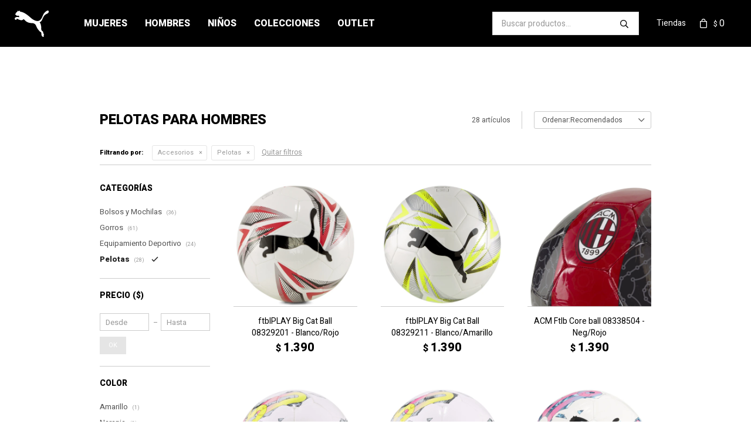

--- FILE ---
content_type: text/html; charset=utf-8
request_url: https://www.pumastore.com.uy/hombres/accesorios/pelotas
body_size: 9288
content:
 <!DOCTYPE html> <html lang="es" class="no-js"> <head itemscope itemtype="http://schema.org/WebSite"> <meta charset="utf-8" /> <script> const GOOGLE_MAPS_CHANNEL_ID = '37'; </script> <link rel='preconnect' href='https://f.fcdn.app' /> <link rel='preconnect' href='https://fonts.googleapis.com' /> <link rel='preconnect' href='https://www.facebook.com' /> <link rel='preconnect' href='https://www.google-analytics.com' /> <link rel="dns-prefetch" href="https://cdnjs.cloudflare.com" /> <title itemprop='name'>Pelotas Para Hombres — Puma</title> <meta name="description" content="Pelotas" /> <meta name="keywords" content="Pelotas" /> <link itemprop="url" rel="canonical" href="https://www.pumastore.com.uy/hombres/accesorios/pelotas" /> <meta property="og:title" content="Pelotas Para Hombres — Puma" /><meta property="og:description" content="Pelotas" /><meta property="og:type" content="website" /><meta property="og:image" content="https://www.pumastore.com.uy/public/web/img/logo-og.png"/><meta property="og:url" content="https://www.pumastore.com.uy/hombres/accesorios/pelotas" /><meta property="og:site_name" content="Puma" /> <meta name='twitter:description' content='Pelotas' /> <meta name='twitter:image' content='https://www.pumastore.com.uy/public/web/img/logo-og.png' /> <meta name='twitter:url' content='https://www.pumastore.com.uy/hombres/accesorios/pelotas' /> <meta name='twitter:card' content='summary' /> <meta name='twitter:title' content='Pelotas Para Hombres — Puma' /> <script>document.getElementsByTagName('html')[0].setAttribute('class', 'js ' + ('ontouchstart' in window || navigator.msMaxTouchPoints ? 'is-touch' : 'no-touch'));</script> <script> var FN_TC = { M1 : 39.6, M2 : 1 }; </script> <script>window.dataLayer = window.dataLayer || [];var _tmData = {"fbPixel":"","hotJar":"","zopimId":"","app":"web"};</script> <script>(function(w,d,s,l,i){w[l]=w[l]||[];w[l].push({'gtm.start': new Date().getTime(),event:'gtm.js'});var f=d.getElementsByTagName(s)[0], j=d.createElement(s),dl=l!='dataLayer'?'&l='+l:'';j.setAttribute('defer', 'defer');j.src= 'https://www.googletagmanager.com/gtm.js?id='+i+dl;f.parentNode.insertBefore(j,f); })(window,document,'script','dataLayer','GTM-K46SKZT');</script> <meta id='viewportMetaTag' name="viewport" content="width=device-width, initial-scale=1.0, maximum-scale=1,user-scalable=no"> <link rel="shortcut icon" href="https://f.fcdn.app/assets/commerce/www.pumastore.com.uy/59be_6cc8/public/web/favicon.ico" /> <link rel="apple-itouch-icon" href="https://f.fcdn.app/assets/commerce/www.pumastore.com.uy/3668_84ef/public/web/favicon.png" /> <link rel="preconnect" href="https://fonts.gstatic.com"> <link href="https://fonts.googleapis.com/css2?family=Heebo:wght@400;500;800&display=swap" rel="stylesheet"> <link href="https://f.fcdn.app/assets/commerce/www.pumastore.com.uy/0000_79e0/s.25035339301935018957315582644664.css" rel="stylesheet"/> <script src="https://f.fcdn.app/assets/commerce/www.pumastore.com.uy/0000_79e0/s.12123403363169502336286221196166.js"></script> <!--[if lt IE 9]> <script type="text/javascript" src="https://cdnjs.cloudflare.com/ajax/libs/html5shiv/3.7.3/html5shiv.js"></script> <![endif]--> <link rel="manifest" href="https://f.fcdn.app/assets/manifest.json" /> </head> <body id='pgCatalogo' class='headerMenuBasic footer1 headerSubMenuFullPageWidth buscadorSearchField compraSlide compraLeft filtrosFixed fichaMobileFixedActions pc-hombres items3'> <noscript><iframe src="https://www.googletagmanager.com/ns.html?id=GTM-K46SKZT" height="0" width="0" style="display:none;visibility:hidden"></iframe></noscript> <div id="pre"> <div id="wrapper"> <header id="header" role="banner"> <div class="cnt"> <div id="logo"><a href="/"><img src="https://f.fcdn.app/assets/commerce/www.pumastore.com.uy/39a8_c45b/public/web/img/logo.svg" alt="Puma" /></a></div> <nav id="menu" data-fn="fnMainMenu"> <ul class="lst main"> <li class="it mujeres"> <a href='https://www.pumastore.com.uy/mujeres' target='_self' class="tit">Mujeres</a> <div class="subMenu"> <div class="cnt"> <ul> <li class="hdr ropa"><a target="_self" href="https://www.pumastore.com.uy/mujeres/ropa" class="tit">Ropa</a> <ul class="menuDesplegable-ul"> <li><a href="https://www.pumastore.com.uy/mujeres/ropa/tops" target="_self">Tops</a> </li> <li><a href="https://www.pumastore.com.uy/mujeres/ropa/musculosas" target="_self">Musculosas</a> </li> <li><a href="https://www.pumastore.com.uy/mujeres/ropa/remeras" target="_self">Remeras</a> </li> <li><a href="https://www.pumastore.com.uy/mujeres/ropa/buzos-y-canguros" target="_self">Buzos y Canguros</a> </li> <li><a href="https://www.pumastore.com.uy/mujeres/ropa/camperas" target="_self">Camperas</a> </li> <li><a href="https://www.pumastore.com.uy/mujeres/ropa/shorts" target="_self">Shorts</a> </li> <li><a href="https://www.pumastore.com.uy/mujeres/ropa/pantalones-y-calzas" target="_self">Pantalones y Calzas</a> </li> </ul> </li> <li class="hdr accesorios"><a target="_self" href="https://www.pumastore.com.uy/mujeres/accesorios" class="tit">Accesorios</a> <ul class="menuDesplegable-ul"> <li><a href="https://www.pumastore.com.uy/mujeres/accesorios/bolsos-y-mochilas" target="_self">Bolsos y Mochilas</a> </li> <li><a href="https://www.pumastore.com.uy/mujeres/accesorios/gorros" target="_self">Gorros</a> </li> <li><a href="https://www.pumastore.com.uy/mujeres/accesorios/equipamiento-deportivo" target="_self">Equipamiento Deportivo</a> </li> <li><a href="https://www.pumastore.com.uy/mujeres/accesorios/pelotas" target="_self">Pelotas</a> </li> </ul> </li> <li class="hdr calzado"><a target="_self" href="https://www.pumastore.com.uy/mujeres/calzado" class="tit">Calzado</a> <ul class="menuDesplegable-ul"> <li><a href="https://www.pumastore.com.uy/mujeres/calzado?estilo=lifestyle" target="_self">Lifestyle</a> </li> <li><a href="https://www.pumastore.com.uy/mujeres/calzado?estilo=running-y-training" target="_self">Running y Training</a> </li> <li><a href="https://www.pumastore.com.uy/mujeres/calzado?estilo=sandals" target="_self">Sandals</a> </li> </ul> </li> </ul> </div> </div> </li> <li class="it hombres"> <a href='https://www.pumastore.com.uy/hombres' target='_self' class="tit">Hombres</a> <div class="subMenu"> <div class="cnt"> <ul> <li class="hdr ropa"><a target="_self" href="https://www.pumastore.com.uy/hombres/ropa" class="tit">Ropa</a> <ul class="menuDesplegable-ul"> <li><a href="https://www.pumastore.com.uy/hombres/ropa/musculosas" target="_self">Musculosas</a> </li> <li><a href="https://www.pumastore.com.uy/hombres/ropa/remeras" target="_self">Remeras</a> </li> <li><a href="https://www.pumastore.com.uy/hombres/ropa/polos" target="_self">Polos</a> </li> <li><a href="https://www.pumastore.com.uy/hombres/ropa/buzos-y-canguros" target="_self">Buzos y Canguros</a> </li> <li><a href="https://www.pumastore.com.uy/hombres/ropa/camperas" target="_self">Camperas</a> </li> <li><a href="https://www.pumastore.com.uy/hombres/ropa/shorts" target="_self">Shorts</a> </li> <li><a href="https://www.pumastore.com.uy/hombres/ropa/pantalones-y-calzas" target="_self">Pantalones y Calzas</a> </li> </ul> </li> <li class="hdr accesorios"><a target="_self" href="https://www.pumastore.com.uy/hombres/accesorios" class="tit">Accesorios</a> <ul class="menuDesplegable-ul"> <li><a href="https://www.pumastore.com.uy/hombres/accesorios/bolsos-y-mochilas" target="_self">Bolsos y Mochilas</a> </li> <li><a href="https://www.pumastore.com.uy/hombres/accesorios/gorros" target="_self">Gorros</a> </li> <li><a href="https://www.pumastore.com.uy/hombres/accesorios/equipamiento-deportivo" target="_self">Equipamiento Deportivo</a> </li> <li><a href="https://www.pumastore.com.uy/hombres/accesorios/pelotas" target="_self">Pelotas</a> </li> </ul> </li> <li class="hdr calzado"><a target="_self" href="https://www.pumastore.com.uy/hombres/calzado" class="tit">Calzado</a> <ul class="menuDesplegable-ul"> <li><a href="https://www.pumastore.com.uy/hombres/calzado?estilo=lifestyle" target="_self">Lifestyle</a> </li> <li><a href="https://www.pumastore.com.uy/hombres/calzado?estilo=running-y-training" target="_self">Running y Training</a> </li> <li><a href="https://www.pumastore.com.uy/hombres/calzado?estilo=motorsport" target="_self">Motorsport</a> </li> <li><a href="https://www.pumastore.com.uy/hombres/calzado?estilo=football" target="_self">Fútbol</a> </li> <li><a href="https://www.pumastore.com.uy/hombres/calzado?estilo=sandals" target="_self">Sandals</a> </li> </ul> </li> </ul> </div> </div> </li> <li class="it ninos"> <a href='https://www.pumastore.com.uy/ninos' target='_self' class="tit">Niños</a> <div class="subMenu"> <div class="cnt"> <ul> <li class="hdr ropa"><a target="_self" href="https://www.pumastore.com.uy/ninos/ropa" class="tit">Ropa</a> <ul class="menuDesplegable-ul"> <li><a href="https://www.pumastore.com.uy/ninos/ropa/remeras" target="_self">Remeras</a> </li> <li><a href="https://www.pumastore.com.uy/ninos/ropa/buzos-y-canguros" target="_self">Buzos y Canguros</a> </li> <li><a href="https://www.pumastore.com.uy/ninos/ropa/camperas" target="_self">Camperas</a> </li> <li><a href="https://www.pumastore.com.uy/ninos/ropa/shorts" target="_self">Shorts</a> </li> <li><a href="https://www.pumastore.com.uy/ninos/ropa/pantalones-y-calzas" target="_self">Pantalones y Calzas</a> </li> </ul> </li> <li class="hdr calzado"><a target="_self" href="https://www.pumastore.com.uy/ninos/calzado" class="tit">Calzado</a> <ul class="menuDesplegable-ul"> <li><a href="https://www.pumastore.com.uy/ninos/calzado?estilo=lifestyle" target="_self">Lifestyle</a> </li> <li><a href="https://www.pumastore.com.uy/ninos/calzado?estilo=running-y-training" target="_self">Running y Training</a> </li> <li><a href="https://www.pumastore.com.uy/ninos/calzado?estilo=football" target="_self">Fútbol</a> </li> </ul> </li> </ul> </div> </div> </li> <li class="it colecciones fn-desktopOnly"> <a href='https://www.pumastore.com.uy/colecciones' target='_self' class="tit">Colecciones</a> <div class="subMenu"> <div class="cnt"> <ul> <li class="hdr "><a target="_self" href="https://www.pumastore.com.uy/futbol" class="tit">Fútbol</a> <ul class="menuDesplegable-ul"> <li><a href="https://www.pumastore.com.uy/penarol" target="_self">Peñarol</a> </li> <li><a href="https://www.pumastore.com.uy/otros-clubes" target="_self">Otros clubes</a> </li> </ul> </li> <li class="hdr "><a target="_self" href="https://www.pumastore.com.uy/motorsport" class="tit">MOTORSPORT</a> <ul class="menuDesplegable-ul"> <li><a href="https://www.pumastore.com.uy/bmw" target="_self">BMW</a> </li> <li><a href="https://www.pumastore.com.uy/ferrari" target="_self">Ferrari</a> </li> <li><a href="https://www.pumastore.com.uy/mercedes" target="_self">Mercedes</a> </li> </ul> </li> </ul> </div> </div> </li> <li class="it outlet"> <a href='https://www.pumastore.com.uy/outlet' target='_self' class="tit">Outlet</a> </li> </ul> </nav> <div class="toolsItem frmBusqueda" data-version='1'> <button type="button" class="btnItem btnMostrarBuscador"> <span class="ico"></span> <span class="txt"></span> </button> <form action="/catalogo"> <div class="cnt"> <span class="btnCerrar"> <span class="ico"></span> <span class="txt"></span> </span> <label class="lbl"> <b>Buscar productos</b> <input maxlength="48" required="" autocomplete="off" type="search" name="q" placeholder="Buscar productos..." /> </label> <button class="btnBuscar" type="submit"> <span class="ico"></span> <span class="txt"></span> </button> </div> </form> </div> <div id="miCompra" data-show="off" data-fn="fnMiCompra" class="toolsItem" data-version="1"> </div> <div id="infoTop"><span class="tel">22040444</span> <span class="info">09:00 a 18:00</span></div> <nav id="menuTop"> <ul class="lst"> <li class="it "><a target="_self" class="tit" href="https://www.pumastore.com.uy/tiendas">Tiendas</a></li> </ul> </nav> <a id="btnMainMenuMobile" href="javascript:mainMenuMobile.show();"><span class="ico">&#59421;</span><span class="txt">Menú</span></a> </div> </header> <!-- end:header --> <div id="central" data-catalogo="on" data-tit="Pelotas Para Hombres " data-url="https://www.pumastore.com.uy/hombres/accesorios/pelotas" data-total="28" data-pc="hombres"> <div id="wrapperFicha"></div> <div class='hdr'> <h1 class="tit">Pelotas Para Hombres</h1> <div class="tools"> <div class="tot">28 artículos </div> <span class="btn btn01 btnMostrarFiltros" title="Filtrar productos"></span> <div class="orden"><select name='ord' class="custom" id='cboOrdenCatalogo' data-pred="rec" ><option value="rec" selected="selected" >Recomendados</option><option value="new" >Recientes</option><option value="cat" >Categoría</option><option value="pra" >Menor precio</option><option value="prd" >Mayor precio</option></select></div> </div> </div> <div id="catalogoFiltrosSeleccionados"><strong class=tit>Filtrando por:</strong><a rel="nofollow" href="https://www.pumastore.com.uy/hombres" title="Quitar" class="it" data-tipo="categoria">Accesorios</a><a rel="nofollow" href="https://www.pumastore.com.uy/hombres/accesorios" title="Quitar" class="it" data-tipo="categoria">Pelotas</a><a rel="nofollow" href="https://www.pumastore.com.uy/hombres" class="btnLimpiarFiltros">Quitar filtros</a></div> <section id="main" role="main"> <div id='catalogoProductos' class='articleList aListProductos ' data-tot='12' data-totAbs='28' data-cargarVariantes='1'><div class='it grp46' data-disp='1' data-codProd='4308329201' data-codVar='004' data-im='//f.fcdn.app/assets/nd.png'><div class='cnt'><a class="img" href="https://www.pumastore.com.uy/catalogo/ftblplay-big-cat-ball-08329201-blanco-rojo_4308329201_004" title="ftblPLAY Big Cat Ball 08329201 - Blanco/Rojo"> <div class="logoMarca"></div> <div class="cocardas"></div> <img loading='lazy' src='//f.fcdn.app/imgs/c26a87/www.pumastore.com.uy/pumauy/ebb4/webp/catalogo/083292_01_1/460x460/ftblplay-big-cat-ball-08329201-blanco-rojo.jpg' alt='ftblPLAY Big Cat Ball 08329201 Blanco/Rojo' width='460' height='460' /> </a> <div class="info"> <a class="tit" href="https://www.pumastore.com.uy/catalogo/ftblplay-big-cat-ball-08329201-blanco-rojo_4308329201_004" title="ftblPLAY Big Cat Ball 08329201 - Blanco/Rojo">ftblPLAY Big Cat Ball 08329201 - Blanco/Rojo</a> <div class="precios"> <strong class="precio venta"><span class="sim">$</span> <span class="monto">1.390</span></strong> </div> <!--<button class="btn btn01 btnComprar" onclick="miCompra.agregarArticulo('1:4308329201:004:001:1',1)" data-sku="1:4308329201:004:001:1"><span></span></button>--> <div class="variantes"></div> <!--<div class="marca">Puma</div>--> <!--<div class="desc"></div>--> </div><input type="hidden" class="json" style="display:none" value="{&quot;sku&quot;:{&quot;fen&quot;:&quot;1:4308329201:004:001:1&quot;,&quot;com&quot;:&quot;234115&quot;},&quot;producto&quot;:{&quot;codigo&quot;:&quot;4308329201&quot;,&quot;nombre&quot;:&quot;ftblPLAY Big Cat Ball 08329201&quot;,&quot;categoria&quot;:&quot;Accesorios &gt; Pelotas&quot;,&quot;marca&quot;:&quot;Puma&quot;},&quot;variante&quot;:{&quot;codigo&quot;:&quot;004&quot;,&quot;codigoCompleto&quot;:&quot;4308329201004&quot;,&quot;nombre&quot;:&quot;Blanco\/Rojo&quot;,&quot;nombreCompleto&quot;:&quot;ftblPLAY Big Cat Ball 08329201 - Blanco\/Rojo&quot;,&quot;img&quot;:{&quot;u&quot;:&quot;\/\/f.fcdn.app\/imgs\/9f890d\/www.pumastore.com.uy\/pumauy\/ebb4\/webp\/catalogo\/083292_01_1\/1024-1024\/ftblplay-big-cat-ball-08329201-blanco-rojo.jpg&quot;},&quot;url&quot;:&quot;https:\/\/www.pumastore.com.uy\/catalogo\/ftblplay-big-cat-ball-08329201-blanco-rojo_4308329201_004&quot;,&quot;tieneStock&quot;:false,&quot;ordenVariante&quot;:&quot;999&quot;},&quot;nomPresentacion&quot;:&quot;01&quot;,&quot;nombre&quot;:&quot;ftblPLAY Big Cat Ball 08329201 - Blanco\/Rojo&quot;,&quot;nombreCompleto&quot;:&quot;ftblPLAY Big Cat Ball 08329201 - Blanco\/Rojo&quot;,&quot;precioMonto&quot;:1390,&quot;moneda&quot;:{&quot;nom&quot;:&quot;M1&quot;,&quot;nro&quot;:858,&quot;cod&quot;:&quot;UYU&quot;,&quot;sim&quot;:&quot;$&quot;},&quot;sale&quot;:false,&quot;outlet&quot;:false,&quot;nuevo&quot;:false}" /></div></div><div class='it grp46' data-disp='1' data-codProd='4308329211' data-codVar='034' data-im='//f.fcdn.app/assets/nd.png'><div class='cnt'><a class="img" href="https://www.pumastore.com.uy/catalogo/ftblplay-big-cat-ball-08329211-blanco-amarillo_4308329211_034" title="ftblPLAY Big Cat Ball 08329211 - Blanco/Amarillo"> <div class="logoMarca"></div> <div class="cocardas"></div> <img loading='lazy' src='//f.fcdn.app/imgs/b3e189/www.pumastore.com.uy/pumauy/5428/webp/catalogo/083292_11_1/460x460/ftblplay-big-cat-ball-08329211-blanco-amarillo.jpg' alt='ftblPLAY Big Cat Ball 08329211 Blanco/Amarillo' width='460' height='460' /> </a> <div class="info"> <a class="tit" href="https://www.pumastore.com.uy/catalogo/ftblplay-big-cat-ball-08329211-blanco-amarillo_4308329211_034" title="ftblPLAY Big Cat Ball 08329211 - Blanco/Amarillo">ftblPLAY Big Cat Ball 08329211 - Blanco/Amarillo</a> <div class="precios"> <strong class="precio venta"><span class="sim">$</span> <span class="monto">1.390</span></strong> </div> <!--<button class="btn btn01 btnComprar" onclick="miCompra.agregarArticulo('1:4308329211:034:001:1',1)" data-sku="1:4308329211:034:001:1"><span></span></button>--> <div class="variantes"></div> <!--<div class="marca">Puma</div>--> <!--<div class="desc"></div>--> </div><input type="hidden" class="json" style="display:none" value="{&quot;sku&quot;:{&quot;fen&quot;:&quot;1:4308329211:034:001:1&quot;,&quot;com&quot;:&quot;243046&quot;},&quot;producto&quot;:{&quot;codigo&quot;:&quot;4308329211&quot;,&quot;nombre&quot;:&quot;ftblPLAY Big Cat Ball 08329211&quot;,&quot;categoria&quot;:&quot;Accesorios &gt; Pelotas&quot;,&quot;marca&quot;:&quot;Puma&quot;},&quot;variante&quot;:{&quot;codigo&quot;:&quot;034&quot;,&quot;codigoCompleto&quot;:&quot;4308329211034&quot;,&quot;nombre&quot;:&quot;Blanco\/Amarillo&quot;,&quot;nombreCompleto&quot;:&quot;ftblPLAY Big Cat Ball 08329211 - Blanco\/Amarillo&quot;,&quot;img&quot;:{&quot;u&quot;:&quot;\/\/f.fcdn.app\/imgs\/b16023\/www.pumastore.com.uy\/pumauy\/5428\/webp\/catalogo\/083292_11_1\/1024-1024\/ftblplay-big-cat-ball-08329211-blanco-amarillo.jpg&quot;},&quot;url&quot;:&quot;https:\/\/www.pumastore.com.uy\/catalogo\/ftblplay-big-cat-ball-08329211-blanco-amarillo_4308329211_034&quot;,&quot;tieneStock&quot;:false,&quot;ordenVariante&quot;:&quot;999&quot;},&quot;nomPresentacion&quot;:&quot;01&quot;,&quot;nombre&quot;:&quot;ftblPLAY Big Cat Ball 08329211 - Blanco\/Amarillo&quot;,&quot;nombreCompleto&quot;:&quot;ftblPLAY Big Cat Ball 08329211 - Blanco\/Amarillo&quot;,&quot;precioMonto&quot;:1390,&quot;moneda&quot;:{&quot;nom&quot;:&quot;M1&quot;,&quot;nro&quot;:858,&quot;cod&quot;:&quot;UYU&quot;,&quot;sim&quot;:&quot;$&quot;},&quot;sale&quot;:false,&quot;outlet&quot;:false,&quot;nuevo&quot;:false}" /></div></div><div class='it grp46' data-disp='1' data-codProd='4308338504' data-codVar='124' data-im='//f.fcdn.app/assets/nd.png'><div class='cnt'><a class="img" href="https://www.pumastore.com.uy/catalogo/acm-ftlb-core-ball-08338504-neg-rojo_4308338504_124" title="ACM Ftlb Core ball 08338504 - Neg/Rojo"> <div class="logoMarca"></div> <div class="cocardas"></div> <img loading='lazy' src='//f.fcdn.app/imgs/bc32d7/www.pumastore.com.uy/pumauy/e80b/webp/catalogo/083385_04_1/460x460/acm-ftlb-core-ball-08338504-neg-rojo.jpg' alt='ACM Ftlb Core ball 08338504 Neg/Rojo' width='460' height='460' /> </a> <div class="info"> <a class="tit" href="https://www.pumastore.com.uy/catalogo/acm-ftlb-core-ball-08338504-neg-rojo_4308338504_124" title="ACM Ftlb Core ball 08338504 - Neg/Rojo">ACM Ftlb Core ball 08338504 - Neg/Rojo</a> <div class="precios"> <strong class="precio venta"><span class="sim">$</span> <span class="monto">1.390</span></strong> </div> <!--<button class="btn btn01 btnComprar" onclick="miCompra.agregarArticulo('1:4308338504:124:001:1',1)" data-sku="1:4308338504:124:001:1"><span></span></button>--> <div class="variantes"></div> <!--<div class="marca">Puma</div>--> <!--<div class="desc"></div>--> </div><input type="hidden" class="json" style="display:none" value="{&quot;sku&quot;:{&quot;fen&quot;:&quot;1:4308338504:124:001:1&quot;,&quot;com&quot;:&quot;230754&quot;},&quot;producto&quot;:{&quot;codigo&quot;:&quot;4308338504&quot;,&quot;nombre&quot;:&quot;ACM Ftlb Core ball 08338504&quot;,&quot;categoria&quot;:&quot;Accesorios &gt; Pelotas&quot;,&quot;marca&quot;:&quot;Puma&quot;},&quot;variante&quot;:{&quot;codigo&quot;:&quot;124&quot;,&quot;codigoCompleto&quot;:&quot;4308338504124&quot;,&quot;nombre&quot;:&quot;Neg\/Rojo&quot;,&quot;nombreCompleto&quot;:&quot;ACM Ftlb Core ball 08338504 - Neg\/Rojo&quot;,&quot;img&quot;:{&quot;u&quot;:&quot;\/\/f.fcdn.app\/imgs\/406771\/www.pumastore.com.uy\/pumauy\/e80b\/webp\/catalogo\/083385_04_1\/1024-1024\/acm-ftlb-core-ball-08338504-neg-rojo.jpg&quot;},&quot;url&quot;:&quot;https:\/\/www.pumastore.com.uy\/catalogo\/acm-ftlb-core-ball-08338504-neg-rojo_4308338504_124&quot;,&quot;tieneStock&quot;:false,&quot;ordenVariante&quot;:&quot;999&quot;},&quot;nomPresentacion&quot;:&quot;01&quot;,&quot;nombre&quot;:&quot;ACM Ftlb Core ball 08338504 - Neg\/Rojo&quot;,&quot;nombreCompleto&quot;:&quot;ACM Ftlb Core ball 08338504 - Neg\/Rojo&quot;,&quot;precioMonto&quot;:1390,&quot;moneda&quot;:{&quot;nom&quot;:&quot;M1&quot;,&quot;nro&quot;:858,&quot;cod&quot;:&quot;UYU&quot;,&quot;sim&quot;:&quot;$&quot;},&quot;sale&quot;:false,&quot;outlet&quot;:false,&quot;nuevo&quot;:false}" /></div></div><div class='it grp46' data-disp='1' data-codProd='4308378601' data-codVar='057' data-im='//f.fcdn.app/assets/nd.png'><div class='cnt'><a class="img" href="https://www.pumastore.com.uy/catalogo/orbita-5-hs-ball-08378601-blanco-mulitcolor_4308378601_057" title="Orbita 5 HS ball 08378601 - Blanco/Mulitcolor"> <div class="logoMarca"></div> <div class="cocardas"></div> <img loading='lazy' src='//f.fcdn.app/imgs/d614ff/www.pumastore.com.uy/pumauy/555a/webp/catalogo/083786_01_1/460x460/orbita-5-hs-ball-08378601-blanco-mulitcolor.jpg' alt='Orbita 5 HS ball 08378601 Blanco/Mulitcolor' width='460' height='460' /> </a> <div class="info"> <a class="tit" href="https://www.pumastore.com.uy/catalogo/orbita-5-hs-ball-08378601-blanco-mulitcolor_4308378601_057" title="Orbita 5 HS ball 08378601 - Blanco/Mulitcolor">Orbita 5 HS ball 08378601 - Blanco/Mulitcolor</a> <div class="precios"> <strong class="precio venta"><span class="sim">$</span> <span class="monto">1.990</span></strong> </div> <!--<button class="btn btn01 btnComprar" onclick="miCompra.agregarArticulo('1:4308378601:057:001:1',1)" data-sku="1:4308378601:057:001:1"><span></span></button>--> <div class="variantes"></div> <!--<div class="marca">Puma</div>--> <!--<div class="desc"></div>--> </div><input type="hidden" class="json" style="display:none" value="{&quot;sku&quot;:{&quot;fen&quot;:&quot;1:4308378601:057:001:1&quot;,&quot;com&quot;:&quot;242865&quot;},&quot;producto&quot;:{&quot;codigo&quot;:&quot;4308378601&quot;,&quot;nombre&quot;:&quot;Orbita 5 HS ball 08378601&quot;,&quot;categoria&quot;:&quot;Accesorios &gt; Pelotas&quot;,&quot;marca&quot;:&quot;Puma&quot;},&quot;variante&quot;:{&quot;codigo&quot;:&quot;057&quot;,&quot;codigoCompleto&quot;:&quot;4308378601057&quot;,&quot;nombre&quot;:&quot;Blanco\/Mulitcolor&quot;,&quot;nombreCompleto&quot;:&quot;Orbita 5 HS ball 08378601 - Blanco\/Mulitcolor&quot;,&quot;img&quot;:{&quot;u&quot;:&quot;\/\/f.fcdn.app\/imgs\/80d6ee\/www.pumastore.com.uy\/pumauy\/555a\/webp\/catalogo\/083786_01_1\/1024-1024\/orbita-5-hs-ball-08378601-blanco-mulitcolor.jpg&quot;},&quot;url&quot;:&quot;https:\/\/www.pumastore.com.uy\/catalogo\/orbita-5-hs-ball-08378601-blanco-mulitcolor_4308378601_057&quot;,&quot;tieneStock&quot;:false,&quot;ordenVariante&quot;:&quot;999&quot;},&quot;nomPresentacion&quot;:&quot;01&quot;,&quot;nombre&quot;:&quot;Orbita 5 HS ball 08378601 - Blanco\/Mulitcolor&quot;,&quot;nombreCompleto&quot;:&quot;Orbita 5 HS ball 08378601 - Blanco\/Mulitcolor&quot;,&quot;precioMonto&quot;:1990,&quot;moneda&quot;:{&quot;nom&quot;:&quot;M1&quot;,&quot;nro&quot;:858,&quot;cod&quot;:&quot;UYU&quot;,&quot;sim&quot;:&quot;$&quot;},&quot;sale&quot;:false,&quot;outlet&quot;:false,&quot;nuevo&quot;:false}" /></div></div><div class='it grp46' data-disp='1' data-codProd='4308378701' data-codVar='812' data-im='//f.fcdn.app/assets/nd.png'><div class='cnt'><a class="img" href="https://www.pumastore.com.uy/catalogo/puma-orbita-6-ms-08378701-blanco-multicolor_4308378701_812" title="PUMA Orbita 6 MS 08378701 - Blanco multicolor"> <div class="logoMarca"></div> <div class="cocardas"></div> <img loading='lazy' src='//f.fcdn.app/imgs/b9eb99/www.pumastore.com.uy/pumauy/03ac/webp/catalogo/083787_01_1/460x460/puma-orbita-6-ms-08378701-blanco-multicolor.jpg' alt='PUMA Orbita 6 MS 08378701 Blanco multicolor' width='460' height='460' /> </a> <div class="info"> <a class="tit" href="https://www.pumastore.com.uy/catalogo/puma-orbita-6-ms-08378701-blanco-multicolor_4308378701_812" title="PUMA Orbita 6 MS 08378701 - Blanco multicolor">PUMA Orbita 6 MS 08378701 - Blanco multicolor</a> <div class="precios"> <strong class="precio venta"><span class="sim">$</span> <span class="monto">1.590</span></strong> </div> <!--<button class="btn btn01 btnComprar" onclick="miCompra.agregarArticulo('1:4308378701:812:001:1',1)" data-sku="1:4308378701:812:001:1"><span></span></button>--> <div class="variantes"></div> <!--<div class="marca">Puma</div>--> <!--<div class="desc">CARACTERÍSTICAS<br /> 32 paneles cosidos a máquina<br /> Superficie externa de TPU con una capa inferior de espuma: tacto suave<br /> Cámara de goma bobinada: estabilidad mejorada y buena retención del aire</div>--> </div><input type="hidden" class="json" style="display:none" value="{&quot;sku&quot;:{&quot;fen&quot;:&quot;1:4308378701:812:001:1&quot;,&quot;com&quot;:&quot;239358&quot;},&quot;producto&quot;:{&quot;codigo&quot;:&quot;4308378701&quot;,&quot;nombre&quot;:&quot;PUMA Orbita 6 MS 08378701&quot;,&quot;categoria&quot;:&quot;Accesorios &gt; Pelotas&quot;,&quot;marca&quot;:&quot;Puma&quot;},&quot;variante&quot;:{&quot;codigo&quot;:&quot;812&quot;,&quot;codigoCompleto&quot;:&quot;4308378701812&quot;,&quot;nombre&quot;:&quot;Blanco multicolor&quot;,&quot;nombreCompleto&quot;:&quot;PUMA Orbita 6 MS 08378701 - Blanco multicolor&quot;,&quot;img&quot;:{&quot;u&quot;:&quot;\/\/f.fcdn.app\/imgs\/ce6cbe\/www.pumastore.com.uy\/pumauy\/03ac\/webp\/catalogo\/083787_01_1\/1024-1024\/puma-orbita-6-ms-08378701-blanco-multicolor.jpg&quot;},&quot;url&quot;:&quot;https:\/\/www.pumastore.com.uy\/catalogo\/puma-orbita-6-ms-08378701-blanco-multicolor_4308378701_812&quot;,&quot;tieneStock&quot;:false,&quot;ordenVariante&quot;:&quot;999&quot;},&quot;nomPresentacion&quot;:&quot;01&quot;,&quot;nombre&quot;:&quot;PUMA Orbita 6 MS 08378701 - Blanco multicolor&quot;,&quot;nombreCompleto&quot;:&quot;PUMA Orbita 6 MS 08378701 - Blanco multicolor&quot;,&quot;precioMonto&quot;:1590,&quot;moneda&quot;:{&quot;nom&quot;:&quot;M1&quot;,&quot;nro&quot;:858,&quot;cod&quot;:&quot;UYU&quot;,&quot;sim&quot;:&quot;$&quot;},&quot;sale&quot;:false,&quot;outlet&quot;:false,&quot;nuevo&quot;:false}" /></div></div><div class='it grp46' data-disp='1' data-codProd='4308378710' data-codVar='141' data-im='//f.fcdn.app/assets/nd.png'><div class='cnt'><a class="img" href="https://www.pumastore.com.uy/catalogo/puma-orbita-6-ms-08378710-bco-fucsia_4308378710_141" title="PUMA Orbita 6 MS 08378710 - Bco/Fucsia"> <div class="logoMarca"></div> <div class="cocardas"></div> <img loading='lazy' src='//f.fcdn.app/imgs/a6ae3a/www.pumastore.com.uy/pumauy/b898/webp/catalogo/083787_10_1/460x460/puma-orbita-6-ms-08378710-bco-fucsia.jpg' alt='PUMA Orbita 6 MS 08378710 Bco/Fucsia' width='460' height='460' /> </a> <div class="info"> <a class="tit" href="https://www.pumastore.com.uy/catalogo/puma-orbita-6-ms-08378710-bco-fucsia_4308378710_141" title="PUMA Orbita 6 MS 08378710 - Bco/Fucsia">PUMA Orbita 6 MS 08378710 - Bco/Fucsia</a> <div class="precios"> <strong class="precio venta"><span class="sim">$</span> <span class="monto">1.590</span></strong> </div> <!--<button class="btn btn01 btnComprar" onclick="miCompra.agregarArticulo('1:4308378710:141:001:1',1)" data-sku="1:4308378710:141:001:1"><span></span></button>--> <div class="variantes"></div> <!--<div class="marca">Puma</div>--> <!--<div class="desc"></div>--> </div><input type="hidden" class="json" style="display:none" value="{&quot;sku&quot;:{&quot;fen&quot;:&quot;1:4308378710:141:001:1&quot;,&quot;com&quot;:&quot;248142&quot;},&quot;producto&quot;:{&quot;codigo&quot;:&quot;4308378710&quot;,&quot;nombre&quot;:&quot;PUMA Orbita 6 MS 08378710&quot;,&quot;categoria&quot;:&quot;Accesorios &gt; Pelotas&quot;,&quot;marca&quot;:&quot;Puma&quot;},&quot;variante&quot;:{&quot;codigo&quot;:&quot;141&quot;,&quot;codigoCompleto&quot;:&quot;4308378710141&quot;,&quot;nombre&quot;:&quot;Bco\/Fucsia&quot;,&quot;nombreCompleto&quot;:&quot;PUMA Orbita 6 MS 08378710 - Bco\/Fucsia&quot;,&quot;img&quot;:{&quot;u&quot;:&quot;\/\/f.fcdn.app\/imgs\/7ad377\/www.pumastore.com.uy\/pumauy\/b898\/webp\/catalogo\/083787_10_1\/1024-1024\/puma-orbita-6-ms-08378710-bco-fucsia.jpg&quot;},&quot;url&quot;:&quot;https:\/\/www.pumastore.com.uy\/catalogo\/puma-orbita-6-ms-08378710-bco-fucsia_4308378710_141&quot;,&quot;tieneStock&quot;:false,&quot;ordenVariante&quot;:&quot;999&quot;},&quot;nomPresentacion&quot;:&quot;01&quot;,&quot;nombre&quot;:&quot;PUMA Orbita 6 MS 08378710 - Bco\/Fucsia&quot;,&quot;nombreCompleto&quot;:&quot;PUMA Orbita 6 MS 08378710 - Bco\/Fucsia&quot;,&quot;precioMonto&quot;:1590,&quot;moneda&quot;:{&quot;nom&quot;:&quot;M1&quot;,&quot;nro&quot;:858,&quot;cod&quot;:&quot;UYU&quot;,&quot;sim&quot;:&quot;$&quot;},&quot;sale&quot;:false,&quot;outlet&quot;:false,&quot;nuevo&quot;:false}" /></div></div><div class='it grp46' data-disp='1' data-codProd='4308399201' data-codVar='003' data-im='//f.fcdn.app/assets/nd.png'><div class='cnt'><a class="img" href="https://www.pumastore.com.uy/catalogo/puma-prestige-ball-08399201-blanco-negro_4308399201_003" title="PUMA Prestige ball 08399201 - Blanco/Negro"> <div class="logoMarca"></div> <div class="cocardas"></div> <img loading='lazy' src='//f.fcdn.app/imgs/cdf678/www.pumastore.com.uy/pumauy/9f3f/webp/catalogo/083992_01_1/460x460/puma-prestige-ball-08399201-blanco-negro.jpg' alt='PUMA Prestige ball 08399201 Blanco/Negro' width='460' height='460' /> </a> <div class="info"> <a class="tit" href="https://www.pumastore.com.uy/catalogo/puma-prestige-ball-08399201-blanco-negro_4308399201_003" title="PUMA Prestige ball 08399201 - Blanco/Negro">PUMA Prestige ball 08399201 - Blanco/Negro</a> <div class="precios"> <strong class="precio venta"><span class="sim">$</span> <span class="monto">1.390</span></strong> </div> <!--<button class="btn btn01 btnComprar" onclick="miCompra.agregarArticulo('1:4308399201:003:001:1',1)" data-sku="1:4308399201:003:001:1"><span></span></button>--> <div class="variantes"></div> <!--<div class="marca">Puma</div>--> <!--<div class="desc">CARACTERÍSTICAS<br /> Pelota de entrenamiento de 32 paneles<br /> Cosida a máquina<br /> Acabado de TPU brillante<br /> Logotipo PUMA Cat</div>--> </div><input type="hidden" class="json" style="display:none" value="{&quot;sku&quot;:{&quot;fen&quot;:&quot;1:4308399201:003:001:1&quot;,&quot;com&quot;:&quot;242880&quot;},&quot;producto&quot;:{&quot;codigo&quot;:&quot;4308399201&quot;,&quot;nombre&quot;:&quot;PUMA Prestige ball 08399201&quot;,&quot;categoria&quot;:&quot;Accesorios &gt; Pelotas&quot;,&quot;marca&quot;:&quot;Puma&quot;},&quot;variante&quot;:{&quot;codigo&quot;:&quot;003&quot;,&quot;codigoCompleto&quot;:&quot;4308399201003&quot;,&quot;nombre&quot;:&quot;Blanco\/Negro&quot;,&quot;nombreCompleto&quot;:&quot;PUMA Prestige ball 08399201 - Blanco\/Negro&quot;,&quot;img&quot;:{&quot;u&quot;:&quot;\/\/f.fcdn.app\/imgs\/d2a997\/www.pumastore.com.uy\/pumauy\/9f3f\/webp\/catalogo\/083992_01_1\/1024-1024\/puma-prestige-ball-08399201-blanco-negro.jpg&quot;},&quot;url&quot;:&quot;https:\/\/www.pumastore.com.uy\/catalogo\/puma-prestige-ball-08399201-blanco-negro_4308399201_003&quot;,&quot;tieneStock&quot;:false,&quot;ordenVariante&quot;:&quot;999&quot;},&quot;nomPresentacion&quot;:&quot;01&quot;,&quot;nombre&quot;:&quot;PUMA Prestige ball 08399201 - Blanco\/Negro&quot;,&quot;nombreCompleto&quot;:&quot;PUMA Prestige ball 08399201 - Blanco\/Negro&quot;,&quot;precioMonto&quot;:1390,&quot;moneda&quot;:{&quot;nom&quot;:&quot;M1&quot;,&quot;nro&quot;:858,&quot;cod&quot;:&quot;UYU&quot;,&quot;sim&quot;:&quot;$&quot;},&quot;sale&quot;:false,&quot;outlet&quot;:false,&quot;nuevo&quot;:false}" /></div></div><div class='it grp46' data-disp='1' data-codProd='4308399204' data-codVar='383' data-im='//f.fcdn.app/assets/nd.png'><div class='cnt'><a class="img" href="https://www.pumastore.com.uy/catalogo/puma-prestige-ball-08399204-naranja-azul_4308399204_383" title="PUMA Prestige ball 08399204 - Naranja/Azul"> <div class="logoMarca"></div> <div class="cocardas"></div> <img loading='lazy' src='//f.fcdn.app/imgs/ca10e8/www.pumastore.com.uy/pumauy/c806/webp/catalogo/083992_04_1/460x460/puma-prestige-ball-08399204-naranja-azul.jpg' alt='PUMA Prestige ball 08399204 Naranja/Azul' width='460' height='460' /> </a> <div class="info"> <a class="tit" href="https://www.pumastore.com.uy/catalogo/puma-prestige-ball-08399204-naranja-azul_4308399204_383" title="PUMA Prestige ball 08399204 - Naranja/Azul">PUMA Prestige ball 08399204 - Naranja/Azul</a> <div class="precios"> <strong class="precio venta"><span class="sim">$</span> <span class="monto">1.390</span></strong> </div> <!--<button class="btn btn01 btnComprar" onclick="miCompra.agregarArticulo('1:4308399204:383:001:1',1)" data-sku="1:4308399204:383:001:1"><span></span></button>--> <div class="variantes"></div> <!--<div class="marca">Puma</div>--> <!--<div class="desc">CARACTERÍSTICAS<br /> Pelota de entrenamiento de 32 paneles<br /> Cosida a máquina<br /> Acabado de TPU brillante<br /> Logotipo PUMA Cat</div>--> </div><input type="hidden" class="json" style="display:none" value="{&quot;sku&quot;:{&quot;fen&quot;:&quot;1:4308399204:383:001:1&quot;,&quot;com&quot;:&quot;242883&quot;},&quot;producto&quot;:{&quot;codigo&quot;:&quot;4308399204&quot;,&quot;nombre&quot;:&quot;PUMA Prestige ball 08399204&quot;,&quot;categoria&quot;:&quot;Accesorios &gt; Pelotas&quot;,&quot;marca&quot;:&quot;Puma&quot;},&quot;variante&quot;:{&quot;codigo&quot;:&quot;383&quot;,&quot;codigoCompleto&quot;:&quot;4308399204383&quot;,&quot;nombre&quot;:&quot;Naranja\/Azul&quot;,&quot;nombreCompleto&quot;:&quot;PUMA Prestige ball 08399204 - Naranja\/Azul&quot;,&quot;img&quot;:{&quot;u&quot;:&quot;\/\/f.fcdn.app\/imgs\/f9d537\/www.pumastore.com.uy\/pumauy\/c806\/webp\/catalogo\/083992_04_1\/1024-1024\/puma-prestige-ball-08399204-naranja-azul.jpg&quot;},&quot;url&quot;:&quot;https:\/\/www.pumastore.com.uy\/catalogo\/puma-prestige-ball-08399204-naranja-azul_4308399204_383&quot;,&quot;tieneStock&quot;:false,&quot;ordenVariante&quot;:&quot;999&quot;},&quot;nomPresentacion&quot;:&quot;01&quot;,&quot;nombre&quot;:&quot;PUMA Prestige ball 08399204 - Naranja\/Azul&quot;,&quot;nombreCompleto&quot;:&quot;PUMA Prestige ball 08399204 - Naranja\/Azul&quot;,&quot;precioMonto&quot;:1390,&quot;moneda&quot;:{&quot;nom&quot;:&quot;M1&quot;,&quot;nro&quot;:858,&quot;cod&quot;:&quot;UYU&quot;,&quot;sim&quot;:&quot;$&quot;},&quot;sale&quot;:false,&quot;outlet&quot;:false,&quot;nuevo&quot;:false}" /></div></div><div class='it grp46' data-disp='1' data-codProd='4308399214' data-codVar='002' data-im='//f.fcdn.app/assets/nd.png'><div class='cnt'><a class="img" href="https://www.pumastore.com.uy/catalogo/puma-prestige-ball-08399214-blanco-azul_4308399214_002" title="PUMA Prestige ball 08399214 - Blanco/Azul"> <div class="logoMarca"></div> <div class="cocardas"></div> <img loading='lazy' src='//f.fcdn.app/imgs/f59f29/www.pumastore.com.uy/pumauy/f27d/webp/catalogo/083992_14_1/460x460/puma-prestige-ball-08399214-blanco-azul.jpg' alt='PUMA Prestige ball 08399214 Blanco/Azul' width='460' height='460' /> </a> <div class="info"> <a class="tit" href="https://www.pumastore.com.uy/catalogo/puma-prestige-ball-08399214-blanco-azul_4308399214_002" title="PUMA Prestige ball 08399214 - Blanco/Azul">PUMA Prestige ball 08399214 - Blanco/Azul</a> <div class="precios"> <strong class="precio venta"><span class="sim">$</span> <span class="monto">1.390</span></strong> </div> <!--<button class="btn btn01 btnComprar" onclick="miCompra.agregarArticulo('1:4308399214:002:001:1',1)" data-sku="1:4308399214:002:001:1"><span></span></button>--> <div class="variantes"></div> <!--<div class="marca">Puma</div>--> <!--<div class="desc"></div>--> </div><input type="hidden" class="json" style="display:none" value="{&quot;sku&quot;:{&quot;fen&quot;:&quot;1:4308399214:002:001:1&quot;,&quot;com&quot;:&quot;250646&quot;},&quot;producto&quot;:{&quot;codigo&quot;:&quot;4308399214&quot;,&quot;nombre&quot;:&quot;PUMA Prestige ball 08399214&quot;,&quot;categoria&quot;:&quot;Accesorios &gt; Pelotas&quot;,&quot;marca&quot;:&quot;Puma&quot;},&quot;variante&quot;:{&quot;codigo&quot;:&quot;002&quot;,&quot;codigoCompleto&quot;:&quot;4308399214002&quot;,&quot;nombre&quot;:&quot;Blanco\/Azul&quot;,&quot;nombreCompleto&quot;:&quot;PUMA Prestige ball 08399214 - Blanco\/Azul&quot;,&quot;img&quot;:{&quot;u&quot;:&quot;\/\/f.fcdn.app\/imgs\/ad064a\/www.pumastore.com.uy\/pumauy\/f27d\/webp\/catalogo\/083992_14_1\/1024-1024\/puma-prestige-ball-08399214-blanco-azul.jpg&quot;},&quot;url&quot;:&quot;https:\/\/www.pumastore.com.uy\/catalogo\/puma-prestige-ball-08399214-blanco-azul_4308399214_002&quot;,&quot;tieneStock&quot;:false,&quot;ordenVariante&quot;:&quot;999&quot;},&quot;nomPresentacion&quot;:&quot;01&quot;,&quot;nombre&quot;:&quot;PUMA Prestige ball 08399214 - Blanco\/Azul&quot;,&quot;nombreCompleto&quot;:&quot;PUMA Prestige ball 08399214 - Blanco\/Azul&quot;,&quot;precioMonto&quot;:1390,&quot;moneda&quot;:{&quot;nom&quot;:&quot;M1&quot;,&quot;nro&quot;:858,&quot;cod&quot;:&quot;UYU&quot;,&quot;sim&quot;:&quot;$&quot;},&quot;sale&quot;:false,&quot;outlet&quot;:false,&quot;nuevo&quot;:false}" /></div></div><div class='it grp46' data-disp='1' data-codProd='4308399805' data-codVar='300' data-im='//f.fcdn.app/assets/nd.png'><div class='cnt'><a class="img" href="https://www.pumastore.com.uy/catalogo/big-cat-miniball-08399805-rojo_4308399805_300" title="Big Cat miniball 08399805 - Rojo"> <div class="logoMarca"></div> <div class="cocardas"></div> <img loading='lazy' src='//f.fcdn.app/imgs/17d753/www.pumastore.com.uy/pumauy/16cc/webp/catalogo/083998_05_1/460x460/big-cat-miniball-08399805-rojo.jpg' alt='Big Cat miniball 08399805 Rojo' width='460' height='460' /> </a> <div class="info"> <a class="tit" href="https://www.pumastore.com.uy/catalogo/big-cat-miniball-08399805-rojo_4308399805_300" title="Big Cat miniball 08399805 - Rojo">Big Cat miniball 08399805 - Rojo</a> <div class="precios"> <strong class="precio venta"><span class="sim">$</span> <span class="monto">890</span></strong> </div> <!--<button class="btn btn01 btnComprar" onclick="miCompra.agregarArticulo('1:4308399805:300:001:1',1)" data-sku="1:4308399805:300:001:1"><span></span></button>--> <div class="variantes"></div> <!--<div class="marca">Puma</div>--> <!--<div class="desc"></div>--> </div><input type="hidden" class="json" style="display:none" value="{&quot;sku&quot;:{&quot;fen&quot;:&quot;1:4308399805:300:001:1&quot;,&quot;com&quot;:&quot;250662&quot;},&quot;producto&quot;:{&quot;codigo&quot;:&quot;4308399805&quot;,&quot;nombre&quot;:&quot;Big Cat miniball 08399805&quot;,&quot;categoria&quot;:&quot;Accesorios &gt; Pelotas&quot;,&quot;marca&quot;:&quot;Puma&quot;},&quot;variante&quot;:{&quot;codigo&quot;:&quot;300&quot;,&quot;codigoCompleto&quot;:&quot;4308399805300&quot;,&quot;nombre&quot;:&quot;Rojo&quot;,&quot;nombreCompleto&quot;:&quot;Big Cat miniball 08399805 - Rojo&quot;,&quot;img&quot;:{&quot;u&quot;:&quot;\/\/f.fcdn.app\/imgs\/0dc0fc\/www.pumastore.com.uy\/pumauy\/16cc\/webp\/catalogo\/083998_05_1\/1024-1024\/big-cat-miniball-08399805-rojo.jpg&quot;},&quot;url&quot;:&quot;https:\/\/www.pumastore.com.uy\/catalogo\/big-cat-miniball-08399805-rojo_4308399805_300&quot;,&quot;tieneStock&quot;:false,&quot;ordenVariante&quot;:&quot;999&quot;},&quot;nomPresentacion&quot;:&quot;01&quot;,&quot;nombre&quot;:&quot;Big Cat miniball 08399805 - Rojo&quot;,&quot;nombreCompleto&quot;:&quot;Big Cat miniball 08399805 - Rojo&quot;,&quot;precioMonto&quot;:890,&quot;moneda&quot;:{&quot;nom&quot;:&quot;M1&quot;,&quot;nro&quot;:858,&quot;cod&quot;:&quot;UYU&quot;,&quot;sim&quot;:&quot;$&quot;},&quot;sale&quot;:false,&quot;outlet&quot;:false,&quot;nuevo&quot;:false}" /></div></div><div class='it grp46' data-disp='1' data-codProd='4308407310' data-codVar='100' data-im='//f.fcdn.app/assets/nd.png'><div class='cnt'><a class="img" href="https://www.pumastore.com.uy/catalogo/attacanto-ball-08407310-negro_4308407310_100" title="Attacanto ball 08407310 - Negro"> <div class="logoMarca"></div> <div class="cocardas"></div> <img loading='lazy' src='//f.fcdn.app/imgs/e7e01c/www.pumastore.com.uy/pumauy/ea53/webp/catalogo/084073_10_1/460x460/attacanto-ball-08407310-negro.jpg' alt='Attacanto ball 08407310 Negro' width='460' height='460' /> </a> <div class="info"> <a class="tit" href="https://www.pumastore.com.uy/catalogo/attacanto-ball-08407310-negro_4308407310_100" title="Attacanto ball 08407310 - Negro">Attacanto ball 08407310 - Negro</a> <div class="precios"> <strong class="precio venta"><span class="sim">$</span> <span class="monto">1.290</span></strong> </div> <!--<button class="btn btn01 btnComprar" onclick="miCompra.agregarArticulo('1:4308407310:100:001:1',1)" data-sku="1:4308407310:100:001:1"><span></span></button>--> <div class="variantes"></div> <!--<div class="marca">Puma</div>--> <!--<div class="desc"></div>--> </div><input type="hidden" class="json" style="display:none" value="{&quot;sku&quot;:{&quot;fen&quot;:&quot;1:4308407310:100:001:1&quot;,&quot;com&quot;:&quot;250650&quot;},&quot;producto&quot;:{&quot;codigo&quot;:&quot;4308407310&quot;,&quot;nombre&quot;:&quot;Attacanto ball 08407310&quot;,&quot;categoria&quot;:&quot;Accesorios &gt; Pelotas&quot;,&quot;marca&quot;:&quot;Puma&quot;},&quot;variante&quot;:{&quot;codigo&quot;:&quot;100&quot;,&quot;codigoCompleto&quot;:&quot;4308407310100&quot;,&quot;nombre&quot;:&quot;Negro&quot;,&quot;nombreCompleto&quot;:&quot;Attacanto ball 08407310 - Negro&quot;,&quot;img&quot;:{&quot;u&quot;:&quot;\/\/f.fcdn.app\/imgs\/185b2d\/www.pumastore.com.uy\/pumauy\/ea53\/webp\/catalogo\/084073_10_1\/1024-1024\/attacanto-ball-08407310-negro.jpg&quot;},&quot;url&quot;:&quot;https:\/\/www.pumastore.com.uy\/catalogo\/attacanto-ball-08407310-negro_4308407310_100&quot;,&quot;tieneStock&quot;:false,&quot;ordenVariante&quot;:&quot;999&quot;},&quot;nomPresentacion&quot;:&quot;01&quot;,&quot;nombre&quot;:&quot;Attacanto ball 08407310 - Negro&quot;,&quot;nombreCompleto&quot;:&quot;Attacanto ball 08407310 - Negro&quot;,&quot;precioMonto&quot;:1290,&quot;moneda&quot;:{&quot;nom&quot;:&quot;M1&quot;,&quot;nro&quot;:858,&quot;cod&quot;:&quot;UYU&quot;,&quot;sim&quot;:&quot;$&quot;},&quot;sale&quot;:false,&quot;outlet&quot;:false,&quot;nuevo&quot;:false}" /></div></div><div class='it grp46' data-disp='1' data-codProd='4308407313' data-codVar='200' data-im='//f.fcdn.app/assets/nd.png'><div class='cnt'><a class="img" href="https://www.pumastore.com.uy/catalogo/attacanto-ball-08407313-azul_4308407313_200" title="Attacanto ball 08407313 - Azul"> <div class="logoMarca"></div> <div class="cocardas"></div> <img loading='lazy' src='//f.fcdn.app/imgs/a7f344/www.pumastore.com.uy/pumauy/a12a/webp/catalogo/084073_13_1/460x460/attacanto-ball-08407313-azul.jpg' alt='Attacanto ball 08407313 Azul' width='460' height='460' /> </a> <div class="info"> <a class="tit" href="https://www.pumastore.com.uy/catalogo/attacanto-ball-08407313-azul_4308407313_200" title="Attacanto ball 08407313 - Azul">Attacanto ball 08407313 - Azul</a> <div class="precios"> <strong class="precio venta"><span class="sim">$</span> <span class="monto">1.290</span></strong> </div> <!--<button class="btn btn01 btnComprar" onclick="miCompra.agregarArticulo('1:4308407313:200:001:1',1)" data-sku="1:4308407313:200:001:1"><span></span></button>--> <div class="variantes"></div> <!--<div class="marca">Puma</div>--> <!--<div class="desc"></div>--> </div><input type="hidden" class="json" style="display:none" value="{&quot;sku&quot;:{&quot;fen&quot;:&quot;1:4308407313:200:001:1&quot;,&quot;com&quot;:&quot;250647&quot;},&quot;producto&quot;:{&quot;codigo&quot;:&quot;4308407313&quot;,&quot;nombre&quot;:&quot;Attacanto ball 08407313&quot;,&quot;categoria&quot;:&quot;Accesorios &gt; Pelotas&quot;,&quot;marca&quot;:&quot;Puma&quot;},&quot;variante&quot;:{&quot;codigo&quot;:&quot;200&quot;,&quot;codigoCompleto&quot;:&quot;4308407313200&quot;,&quot;nombre&quot;:&quot;Azul&quot;,&quot;nombreCompleto&quot;:&quot;Attacanto ball 08407313 - Azul&quot;,&quot;img&quot;:{&quot;u&quot;:&quot;\/\/f.fcdn.app\/imgs\/fa9138\/www.pumastore.com.uy\/pumauy\/a12a\/webp\/catalogo\/084073_13_1\/1024-1024\/attacanto-ball-08407313-azul.jpg&quot;},&quot;url&quot;:&quot;https:\/\/www.pumastore.com.uy\/catalogo\/attacanto-ball-08407313-azul_4308407313_200&quot;,&quot;tieneStock&quot;:false,&quot;ordenVariante&quot;:&quot;999&quot;},&quot;nomPresentacion&quot;:&quot;01&quot;,&quot;nombre&quot;:&quot;Attacanto ball 08407313 - Azul&quot;,&quot;nombreCompleto&quot;:&quot;Attacanto ball 08407313 - Azul&quot;,&quot;precioMonto&quot;:1290,&quot;moneda&quot;:{&quot;nom&quot;:&quot;M1&quot;,&quot;nro&quot;:858,&quot;cod&quot;:&quot;UYU&quot;,&quot;sim&quot;:&quot;$&quot;},&quot;sale&quot;:false,&quot;outlet&quot;:false,&quot;nuevo&quot;:false}" /></div></div></div><div class='pagination'></div> </section> <!-- end:main --> <div id="secondary" data-fn="fnScrollFiltros"> <div id="catalogoFiltros" data-fn='fnCatalogoFiltros'> <div class="cnt"> <div class="blk blkCategorias" data-codigo="categoria"> <div class="hdr"> <div class="tit">Categorías</div> </div> <div class="cnt"> <div class="lst" data-fn="agruparCategoriasFiltro"> <label data-ic="2.15." data-val='https://www.pumastore.com.uy/hombres/accesorios/bolsos-y-mochilas' title='Bolsos y Mochilas' class='it radio' data-total='36'><input type='radio' name='categoria' data-tot='36' value='https://www.pumastore.com.uy/hombres/accesorios/bolsos-y-mochilas' /> <b class='tit'>Bolsos y Mochilas <span class='tot'>(36)</span></b></label><label data-ic="2.17." data-val='https://www.pumastore.com.uy/hombres/accesorios/gorros' title='Gorros' class='it radio' data-total='61'><input type='radio' name='categoria' data-tot='61' value='https://www.pumastore.com.uy/hombres/accesorios/gorros' /> <b class='tit'>Gorros <span class='tot'>(61)</span></b></label><label data-ic="2.18." data-val='https://www.pumastore.com.uy/hombres/accesorios/equipamiento-deportivo' title='Equipamiento Deportivo' class='it radio' data-total='24'><input type='radio' name='categoria' data-tot='24' value='https://www.pumastore.com.uy/hombres/accesorios/equipamiento-deportivo' /> <b class='tit'>Equipamiento Deportivo <span class='tot'>(24)</span></b></label><label data-ic="2.19." data-val='https://www.pumastore.com.uy/hombres/accesorios/pelotas' title='Pelotas' class='it radio sld' data-total='28'><input type='radio' name='categoria' checked data-tot='28' value='https://www.pumastore.com.uy/hombres/accesorios/pelotas' /> <b class='tit'>Pelotas <span class='tot'>(28)</span></b></label> </div> </div> </div> <div data-fn="fnBlkCaracteristica" class="blk blkCaracteristica" data-tipo="radio" data-codigo="color" ><div class="hdr"><div class="tit">Color</div></div> <div class="cnt"> <div class="lst"><label data-val='amarillo' title='Amarillo' class='it radio' data-total='1'><input type='radio' name='color' data-tot='1' value='amarillo' /> <b class='tit'>Amarillo <span class='tot'>(1)</span></b></label><label data-val='naranja' title='Naranja' class='it radio' data-total='3'><input type='radio' name='color' data-tot='3' value='naranja' /> <b class='tit'>Naranja <span class='tot'>(3)</span></b></label><label data-val='rojo' title='Rojo' class='it radio' data-total='1'><input type='radio' name='color' data-tot='1' value='rojo' /> <b class='tit'>Rojo <span class='tot'>(1)</span></b></label><label data-val='azul' title='Azul' class='it radio' data-total='1'><input type='radio' name='color' data-tot='1' value='azul' /> <b class='tit'>Azul <span class='tot'>(1)</span></b></label><label data-val='negro' title='Negro' class='it radio' data-total='1'><input type='radio' name='color' data-tot='1' value='negro' /> <b class='tit'>Negro <span class='tot'>(1)</span></b></label> </div> </div></div><div data-fn="fnBlkCaracteristica" class="blk blkCaracteristica" data-tipo="checkbox" data-codigo="estilo" ><div class="hdr"><div class="tit">Estilo</div></div> <div class="cnt"> <div class="lst"><label data-val='football' title='Fútbol' class='it checkbox' data-total='1'><input type='checkbox' name='estilo' data-tot='1' value='football' /> <b class='tit'>Fútbol <span class='tot'>(1)</span></b></label> </div> </div></div><div data-fn="fnBlkCaracteristica" class="blk blkCaracteristica" data-tipo="checkbox" data-codigo="colecciones" ><div class="hdr"><div class="tit">Colecciones</div></div> <div class="cnt"> <div class="lst"><label data-val='ac-milan' title='Milan' class='it checkbox' data-total='1'><input type='checkbox' name='colecciones' data-tot='1' value='ac-milan' /> <b class='tit'>Milan <span class='tot'>(1)</span></b></label> </div> </div></div> <div class="blk blkPrecio" data-fn="fnFiltroBlkPrecio" data-codigo="precio" data-min="890" data-max="1990"> <div class="hdr"> <div class="tit">Precio <span class="moneda">($)</span></div> </div> <div class="cnt"> <form action="" class="frm"> <div class="cnt"> <label class="lblPrecio"><b>Desde:</b> <input autocomplete="off" placeholder="Desde" type="number" min="0" name="min" value="" /></label> <label class="lblPrecio"><b>Hasta:</b> <input autocomplete="off" placeholder="Hasta" type="number" min="0" name="max" value="" /></label> <button class="btnPrecio btn btn01" type="submit">OK</button> </div> </form> </div> </div> <div style="display:none" id='filtrosOcultos'> <input id="paramQ" type="hidden" name="q" value="" /> </div> </div> <span class="btnCerrarFiltros "><span class="txt"></span></span> <span class="btnMostrarProductos btn btn01"><span class="txt"></span></span> </div> </div> </div> <footer id="footer"> <div class="cnt"> <!----> <div id="historialArtVistos" data-show="off"> </div> <div class="ftrContent"> <div class="datosContacto"> <address> <span class="telefono">22040444</span> <span class="direccion">Ramón del Valle Inclán 2667, Montevideo</span> <span class="email">silsonweb@grupomm.com.uy</span> <span class="horario">09:00 a 18:00</span> </address> </div> <div class="blk blkSeo"> <div class="hdr"> <div class="tit">Menú SEO</div> </div> <div class="cnt"> <ul class="lst"> <li class="it "><a target="_self" class="tit" href="https://www.pumastore.com.uy/nosotros">Nosotros - PUMA Uruguay</a></li> </ul> </div> </div> <div class="blk blkEmpresa"> <div class="hdr"> <div class="tit">Empresa</div> </div> <div class="cnt"> <ul class="lst"> <li class="it "><a target="_self" class="tit" href="https://www.pumastore.com.uy/nosotros">Nosotros - PUMA Uruguay</a></li> <li class="it "><a target="_self" class="tit" href="https://www.pumastore.com.uy/contacto">Contacto</a></li> <li class="it "><a target="_self" class="tit" href="https://www.pumastore.com.uy/tiendas">Sucursales</a></li> </ul> </div> </div> <div class="blk blkCompra"> <div class="hdr"> <div class="tit">Compra</div> </div> <div class="cnt"> <ul class="lst"> <li class="it "><a target="_self" class="tit" href="https://www.pumastore.com.uy/como-comprar">Cómo comprar</a></li> <li class="it "><a target="_self" class="tit" href="https://www.pumastore.com.uy/envios-y-devoluciones">Envíos y devoluciones - PUMA Uruguay</a></li> </ul> </div> </div> <div class="blk blkCuenta"> <div class="hdr"> <div class="tit">Mi cuenta</div> </div> <div class="cnt"> <ul class="lst"> <li class="it "><a target="_self" class="tit" href="https://www.pumastore.com.uy/mi-cuenta">Mi cuenta</a></li> <li class="it "><a target="_self" class="tit" href="https://www.pumastore.com.uy/mi-cuenta/compras">Mis compras</a></li> <li class="it "><a target="_self" class="tit" href="https://www.pumastore.com.uy/mi-cuenta/direcciones">Mis direcciones</a></li> <li class="it "><a target="_self" class="tit" href="https://www.pumastore.com.uy/mi-cuenta/wish-list">Wish List</a></li> </ul> </div> </div> <div class="blk blkNewsletter"> <div class="hdr"> <div class="tit">Recibí todas nuestras novedades</div> </div> <div class="cnt"> <form class="frmNewsletter" action="/ajax?service=registro-newsletter"> <div class="fld-grp"> <div class="fld fldNombre"> <label class="lbl"><b>Nombre</b><input type="text" name="nombre" placeholder="Ingresa tu nombre" /></label> </div> <div class="fld fldApellido"> <label class="lbl"><b>Apellido</b><input type="text" name="apellido" placeholder="Ingresa tu apellido" /></label> </div> <div class="fld fldEmail"> <label class="lbl"><b>E-mail</b><input type="email" name="email" required placeholder="Ingresa tu e-mail" /></label> </div> </div> <div class="actions"> <button type="submit" class="btn btnSuscribirme"><span>Suscribirme</span></button> </div> </form> <ul class="lst lstRedesSociales"> <li class="it facebook"><a href="https://www.facebook.com/profile.php?id=100054566314037" target="_blank" rel="external"><span class="ico">&#59392;</span><span class="txt">Facebook</span></a></li> <li class="it twitter"><a href="https://twitter.com/puma_uy?lang=en " target="_blank" rel="external"><span class="ico">&#59393;</span><span class="txt">Twitter</span></a></li> <li class="it instagram"><a href="https://www.instagram.com/pumastore.uy/" target="_blank" rel="external"><span class="ico">&#59396;</span><span class="txt">Instagram</span></a></li> </ul> </div> </div> <div class="sellos"> <div class="blk blkMediosDePago"> <div class="hdr"> <div class="tit">Compr? online con:</div> </div> <div class='cnt'> <ul class='lst lstMediosDePago'> <li class='it visa'><img src="https://f.fcdn.app/logos/n/visa.svg" alt="visa" height="20" /></li> <li class='it master'><img src="https://f.fcdn.app/logos/n/master.svg" alt="master" height="20" /></li> <li class='it oca'><img src="https://f.fcdn.app/logos/n/oca.svg" alt="oca" height="20" /></li> <li class='it lider'><img src="https://f.fcdn.app/logos/n/lider.svg" alt="lider" height="20" /></li> <li class='it diners'><img src="https://f.fcdn.app/logos/n/diners.svg" alt="diners" height="20" /></li> <li class='it abitab'><img src="https://f.fcdn.app/logos/n/abitab.svg" alt="abitab" height="20" /></li> <li class='it redpagos'><img src="https://f.fcdn.app/logos/n/redpagos.svg" alt="redpagos" height="20" /></li> </ul> </div> </div> <div class="blk blkMediosDeEnvio"> <div class="hdr"> <div class="tit">Entrega:</div> </div> <div class='cnt'> <ul class="lst lstMediosDeEnvio"> </ul> </div> </div> </div> <div class="extras"> <div class="copy">&COPY; Copyright 2025 / Puma</div> <div class="btnFenicio"><a href="https://fenicio.io?site=Puma" target="_blank" title="Powered by Fenicio eCommerce Uruguay"><strong>Fenicio eCommerce Uruguay</strong></a></div> </div> </div> <script> var locacion = window.location.pathname; color = $("div .blk.blkCaracteristica[data-codigo='color']"); if ((locacion === "/mujeres" || locacion === "/hombres" || locacion === "/ninos" ) && color !== null){ color.hide(); } </script> </div> </footer> </div> <!-- end:wrapper --> </div> <!-- end:pre --> <div class="loader"> <div></div> </div>  <!---->  <div id="mainMenuMobile"> <span class="btnCerrar"><span class="ico"></span><span class="txt"></span></span> <div class="cnt"> <ul class="lst menu"> <li class="it"><div class="toolsItem accesoMiCuentaCnt" data-logged="off" data-version='1'> <a href="/mi-cuenta" class="btnItem btnMiCuenta"> <span class="ico"></span> <span class="txt"></span> <span class="usuario"> <span class="nombre"></span> <span class="apellido"></span> </span> </a> <div class="miCuentaMenu"> <ul class="lst"> <li class="it"><a href='/mi-cuenta/mis-datos' class="tit" >Mis datos</a></li> <li class="it"><a href='/mi-cuenta/direcciones' class="tit" >Mis direcciones</a></li> <li class="it"><a href='/mi-cuenta/compras' class="tit" >Mis compras</a></li> <li class="it"><a href='/mi-cuenta/wish-list' class="tit" >Wish List</a></li> <li class="it itSalir"><a href='/salir' class="tit" >Salir</a></li> </ul> </div> </div></li> <li class="it mujeres"> <a class="tit" href="https://www.pumastore.com.uy/mujeres">Mujeres</a> <div class="subMenu"> <div class="cnt"> <ul class="lst"> <li class="it ropa"><a class="tit" href="https://www.pumastore.com.uy/mujeres/ropa">Ropa</a> <div class="subMenu"> <div class="cnt"> <ul class="lst"> <li class="it tops"><a class="tit" href="https://www.pumastore.com.uy/mujeres/ropa/tops">Tops</a></li> <li class="it musculosas"><a class="tit" href="https://www.pumastore.com.uy/mujeres/ropa/musculosas">Musculosas</a></li> <li class="it remeras"><a class="tit" href="https://www.pumastore.com.uy/mujeres/ropa/remeras">Remeras</a></li> <li class="it buzos-y-canguros"><a class="tit" href="https://www.pumastore.com.uy/mujeres/ropa/buzos-y-canguros">Buzos y Canguros</a></li> <li class="it camperas"><a class="tit" href="https://www.pumastore.com.uy/mujeres/ropa/camperas">Camperas</a></li> <li class="it shorts"><a class="tit" href="https://www.pumastore.com.uy/mujeres/ropa/shorts">Shorts</a></li> <li class="it pantalones-y-calzas"><a class="tit" href="https://www.pumastore.com.uy/mujeres/ropa/pantalones-y-calzas">Pantalones y Calzas</a></li> </ul> </div> </div> </li> <li class="it accesorios"><a class="tit" href="https://www.pumastore.com.uy/mujeres/accesorios">Accesorios</a> <div class="subMenu"> <div class="cnt"> <ul class="lst"> <li class="it bolsos-y-mochilas"><a class="tit" href="https://www.pumastore.com.uy/mujeres/accesorios/bolsos-y-mochilas">Bolsos y Mochilas</a></li> <li class="it gorros"><a class="tit" href="https://www.pumastore.com.uy/mujeres/accesorios/gorros">Gorros</a></li> <li class="it equipamiento-deportivo"><a class="tit" href="https://www.pumastore.com.uy/mujeres/accesorios/equipamiento-deportivo">Equipamiento Deportivo</a></li> <li class="it pelotas"><a class="tit" href="https://www.pumastore.com.uy/mujeres/accesorios/pelotas">Pelotas</a></li> </ul> </div> </div> </li> <li class="it calzado"><a class="tit" href="https://www.pumastore.com.uy/mujeres/calzado">Calzado</a> <div class="subMenu"> <div class="cnt"> <ul class="lst"> <li class="it estilo lifestyle"><a class="tit" href="https://www.pumastore.com.uy/mujeres/calzado?estilo=lifestyle">Lifestyle</a></li> <li class="it estilo running-y-training"><a class="tit" href="https://www.pumastore.com.uy/mujeres/calzado?estilo=running-y-training">Running y Training</a></li> <li class="it estilo sandals"><a class="tit" href="https://www.pumastore.com.uy/mujeres/calzado?estilo=sandals">Sandals</a></li> </ul> </div> </div> </li> </ul> </div> </div> </li> <li class="it hombres"> <a class="tit" href="https://www.pumastore.com.uy/hombres">Hombres</a> <div class="subMenu"> <div class="cnt"> <ul class="lst"> <li class="it ropa"><a class="tit" href="https://www.pumastore.com.uy/hombres/ropa">Ropa</a> <div class="subMenu"> <div class="cnt"> <ul class="lst"> <li class="it musculosas"><a class="tit" href="https://www.pumastore.com.uy/hombres/ropa/musculosas">Musculosas</a></li> <li class="it remeras"><a class="tit" href="https://www.pumastore.com.uy/hombres/ropa/remeras">Remeras</a></li> <li class="it polos"><a class="tit" href="https://www.pumastore.com.uy/hombres/ropa/polos">Polos</a></li> <li class="it buzos-y-canguros"><a class="tit" href="https://www.pumastore.com.uy/hombres/ropa/buzos-y-canguros">Buzos y Canguros</a></li> <li class="it camperas"><a class="tit" href="https://www.pumastore.com.uy/hombres/ropa/camperas">Camperas</a></li> <li class="it shorts"><a class="tit" href="https://www.pumastore.com.uy/hombres/ropa/shorts">Shorts</a></li> <li class="it pantalones-y-calzas"><a class="tit" href="https://www.pumastore.com.uy/hombres/ropa/pantalones-y-calzas">Pantalones y Calzas</a></li> </ul> </div> </div> </li> <li class="it accesorios"><a class="tit" href="https://www.pumastore.com.uy/hombres/accesorios">Accesorios</a> <div class="subMenu"> <div class="cnt"> <ul class="lst"> <li class="it bolsos-y-mochilas"><a class="tit" href="https://www.pumastore.com.uy/hombres/accesorios/bolsos-y-mochilas">Bolsos y Mochilas</a></li> <li class="it gorros"><a class="tit" href="https://www.pumastore.com.uy/hombres/accesorios/gorros">Gorros</a></li> <li class="it equipamiento-deportivo"><a class="tit" href="https://www.pumastore.com.uy/hombres/accesorios/equipamiento-deportivo">Equipamiento Deportivo</a></li> <li class="it pelotas"><a class="tit" href="https://www.pumastore.com.uy/hombres/accesorios/pelotas">Pelotas</a></li> </ul> </div> </div> </li> <li class="it calzado"><a class="tit" href="https://www.pumastore.com.uy/hombres/calzado">Calzado</a> <div class="subMenu"> <div class="cnt"> <ul class="lst"> <li class="it estilo lifestyle"><a class="tit" href="https://www.pumastore.com.uy/hombres/calzado?estilo=lifestyle">Lifestyle</a></li> <li class="it estilo running-y-training"><a class="tit" href="https://www.pumastore.com.uy/hombres/calzado?estilo=running-y-training">Running y Training</a></li> <li class="it estilo motorsport"><a class="tit" href="https://www.pumastore.com.uy/hombres/calzado?estilo=motorsport">Motorsport</a></li> <li class="it estilo football"><a class="tit" href="https://www.pumastore.com.uy/hombres/calzado?estilo=football">Fútbol</a></li> <li class="it estilo sandals"><a class="tit" href="https://www.pumastore.com.uy/hombres/calzado?estilo=sandals">Sandals</a></li> </ul> </div> </div> </li> </ul> </div> </div> </li> <li class="it ninos"> <a class="tit" href="https://www.pumastore.com.uy/ninos">Niños</a> <div class="subMenu"> <div class="cnt"> <ul class="lst"> <li class="it ropa"><a class="tit" href="https://www.pumastore.com.uy/ninos/ropa">Ropa</a> <div class="subMenu"> <div class="cnt"> <ul class="lst"> <li class="it remeras"><a class="tit" href="https://www.pumastore.com.uy/ninos/ropa/remeras">Remeras</a></li> <li class="it buzos-y-canguros"><a class="tit" href="https://www.pumastore.com.uy/ninos/ropa/buzos-y-canguros">Buzos y Canguros</a></li> <li class="it camperas"><a class="tit" href="https://www.pumastore.com.uy/ninos/ropa/camperas">Camperas</a></li> <li class="it shorts"><a class="tit" href="https://www.pumastore.com.uy/ninos/ropa/shorts">Shorts</a></li> <li class="it pantalones-y-calzas"><a class="tit" href="https://www.pumastore.com.uy/ninos/ropa/pantalones-y-calzas">Pantalones y Calzas</a></li> </ul> </div> </div> </li> <li class="it calzado"><a class="tit" href="https://www.pumastore.com.uy/ninos/calzado">Calzado</a> <div class="subMenu"> <div class="cnt"> <ul class="lst"> <li class="it estilo lifestyle"><a class="tit" href="https://www.pumastore.com.uy/ninos/calzado?estilo=lifestyle">Lifestyle</a></li> <li class="it estilo running-y-training"><a class="tit" href="https://www.pumastore.com.uy/ninos/calzado?estilo=running-y-training">Running y Training</a></li> <li class="it estilo football"><a class="tit" href="https://www.pumastore.com.uy/ninos/calzado?estilo=football">Fútbol</a></li> </ul> </div> </div> </li> </ul> </div> </div> </li> <li class="it fn-mobileOnly"> <a class="tit" href="javascript:;">Colecciones</a> <div class="subMenu"> <div class="cnt"> <ul class="lst"> <li class="it "><a class="tit" href="https://www.pumastore.com.uy/futbol">Fútbol</a> <div class="subMenu"> <div class="cnt"> <ul class="lst"> <li class="it penarol"><a class="tit" href="https://www.pumastore.com.uy/penarol">Peñarol</a></li> <li class="it otros-clubes"><a class="tit" href="https://www.pumastore.com.uy/otros-clubes">Otros clubes</a></li> </ul> </div> </div> </li> <li class="it "><a class="tit" href="https://www.pumastore.com.uy/motorsport">MOTORSPORT</a> <div class="subMenu"> <div class="cnt"> <ul class="lst"> <li class="it bmw"><a class="tit" href="https://www.pumastore.com.uy/bmw">BMW</a></li> <li class="it ferrari"><a class="tit" href="https://www.pumastore.com.uy/ferrari">Ferrari</a></li> <li class="it mercedes"><a class="tit" href="https://www.pumastore.com.uy/mercedes">Mercedes</a></li> </ul> </div> </div> </li> </ul> </div> </div> </li> <li class="it outlet"> <a class="tit" href="https://www.pumastore.com.uy/outlet">Outlet</a> </li> <li class="it"> <strong class="tit">Empresa</strong> <div class="subMenu"> <div class="cnt"> <ul class="lst"> <li class="it "><a class="tit" href="https://www.pumastore.com.uy/nosotros">Nosotros - PUMA Uruguay</a></li> <li class="it "><a class="tit" href="https://www.pumastore.com.uy/contacto">Contacto</a></li> <li class="it "><a class="tit" href="https://www.pumastore.com.uy/tiendas">Sucursales</a></li> </ul> </div> </div> </li> <li class="it"> <strong class="tit">Compra</strong> <div class="subMenu"> <div class="cnt"> <ul class="lst"> <li class="it "><a class="tit" href="https://www.pumastore.com.uy/como-comprar">Cómo comprar</a></li> <li class="it "><a class="tit" href="https://www.pumastore.com.uy/envios-y-devoluciones">Envíos y devoluciones - PUMA Uruguay</a></li> </ul> </div> </div> </li> </ul> </div> </div> <div id="fb-root"></div> </body> </html> 

--- FILE ---
content_type: text/html; charset=utf-8
request_url: https://www.pumastore.com.uy/catalogo/cargar-variantes?c[]=4308329201&c[]=4308329211&c[]=4308338504&c[]=4308378601&c[]=4308378701&c[]=4308378710&c[]=4308399201&c[]=4308399204&c[]=4308399214&c[]=4308399805&c[]=4308407310&c[]=4308407313&paginaCatalogo=hombres
body_size: 3202
content:
<div> <div data-codigo="4308329201"> <div class='articleList aListProductos ' data-tot='1' data-totAbs='0' data-cargarVariantes='0'><div class='it grp46' data-disp='1' data-codProd='4308329201' data-codVar='004' data-im='//f.fcdn.app/assets/nd.png'><div class='cnt'><a class="img" href="https://www.pumastore.com.uy/catalogo/ftblplay-big-cat-ball-08329201-blanco-rojo_4308329201_004" title="ftblPLAY Big Cat Ball 08329201 - Blanco/Rojo"> <div class="logoMarca"></div> <div class="cocardas"></div> <img loading='lazy' src='//f.fcdn.app/imgs/c26a87/www.pumastore.com.uy/pumauy/ebb4/webp/catalogo/083292_01_1/460x460/ftblplay-big-cat-ball-08329201-blanco-rojo.jpg' alt='ftblPLAY Big Cat Ball 08329201 Blanco/Rojo' width='460' height='460' /> </a> <div class="info"> <a class="tit" href="https://www.pumastore.com.uy/catalogo/ftblplay-big-cat-ball-08329201-blanco-rojo_4308329201_004" title="ftblPLAY Big Cat Ball 08329201 - Blanco/Rojo">ftblPLAY Big Cat Ball 08329201 - Blanco/Rojo</a> <div class="precios"> <strong class="precio venta"><span class="sim">$</span> <span class="monto">1.390</span></strong> </div> <!--<button class="btn btn01 btnComprar" onclick="miCompra.agregarArticulo('1:4308329201:004:001:1',1)" data-sku="1:4308329201:004:001:1"><span></span></button>--> <div class="variantes"></div> <!--<div class="marca">Puma</div>--> <!--<div class="desc"></div>--> </div><input type="hidden" class="json" style="display:none" value="{&quot;sku&quot;:{&quot;fen&quot;:&quot;1:4308329201:004:001:1&quot;,&quot;com&quot;:&quot;234115&quot;},&quot;producto&quot;:{&quot;codigo&quot;:&quot;4308329201&quot;,&quot;nombre&quot;:&quot;ftblPLAY Big Cat Ball 08329201&quot;,&quot;categoria&quot;:&quot;Accesorios &gt; Pelotas&quot;,&quot;marca&quot;:&quot;Puma&quot;},&quot;variante&quot;:{&quot;codigo&quot;:&quot;004&quot;,&quot;codigoCompleto&quot;:&quot;4308329201004&quot;,&quot;nombre&quot;:&quot;Blanco\/Rojo&quot;,&quot;nombreCompleto&quot;:&quot;ftblPLAY Big Cat Ball 08329201 - Blanco\/Rojo&quot;,&quot;img&quot;:{&quot;u&quot;:&quot;\/\/f.fcdn.app\/imgs\/9f890d\/www.pumastore.com.uy\/pumauy\/ebb4\/webp\/catalogo\/083292_01_1\/1024-1024\/ftblplay-big-cat-ball-08329201-blanco-rojo.jpg&quot;},&quot;url&quot;:&quot;https:\/\/www.pumastore.com.uy\/catalogo\/ftblplay-big-cat-ball-08329201-blanco-rojo_4308329201_004&quot;,&quot;tieneStock&quot;:false,&quot;ordenVariante&quot;:&quot;999&quot;},&quot;nomPresentacion&quot;:&quot;01&quot;,&quot;nombre&quot;:&quot;ftblPLAY Big Cat Ball 08329201 - Blanco\/Rojo&quot;,&quot;nombreCompleto&quot;:&quot;ftblPLAY Big Cat Ball 08329201 - Blanco\/Rojo&quot;,&quot;precioMonto&quot;:1390,&quot;moneda&quot;:{&quot;nom&quot;:&quot;M1&quot;,&quot;nro&quot;:858,&quot;cod&quot;:&quot;UYU&quot;,&quot;sim&quot;:&quot;$&quot;},&quot;sale&quot;:false,&quot;outlet&quot;:false,&quot;nuevo&quot;:false}" /></div></div></div> </div> <div data-codigo="4308329211"> <div class='articleList aListProductos ' data-tot='1' data-totAbs='0' data-cargarVariantes='0'><div class='it grp46' data-disp='1' data-codProd='4308329211' data-codVar='034' data-im='//f.fcdn.app/assets/nd.png'><div class='cnt'><a class="img" href="https://www.pumastore.com.uy/catalogo/ftblplay-big-cat-ball-08329211-blanco-amarillo_4308329211_034" title="ftblPLAY Big Cat Ball 08329211 - Blanco/Amarillo"> <div class="logoMarca"></div> <div class="cocardas"></div> <img loading='lazy' src='//f.fcdn.app/imgs/b3e189/www.pumastore.com.uy/pumauy/5428/webp/catalogo/083292_11_1/460x460/ftblplay-big-cat-ball-08329211-blanco-amarillo.jpg' alt='ftblPLAY Big Cat Ball 08329211 Blanco/Amarillo' width='460' height='460' /> </a> <div class="info"> <a class="tit" href="https://www.pumastore.com.uy/catalogo/ftblplay-big-cat-ball-08329211-blanco-amarillo_4308329211_034" title="ftblPLAY Big Cat Ball 08329211 - Blanco/Amarillo">ftblPLAY Big Cat Ball 08329211 - Blanco/Amarillo</a> <div class="precios"> <strong class="precio venta"><span class="sim">$</span> <span class="monto">1.390</span></strong> </div> <!--<button class="btn btn01 btnComprar" onclick="miCompra.agregarArticulo('1:4308329211:034:001:1',1)" data-sku="1:4308329211:034:001:1"><span></span></button>--> <div class="variantes"></div> <!--<div class="marca">Puma</div>--> <!--<div class="desc"></div>--> </div><input type="hidden" class="json" style="display:none" value="{&quot;sku&quot;:{&quot;fen&quot;:&quot;1:4308329211:034:001:1&quot;,&quot;com&quot;:&quot;243046&quot;},&quot;producto&quot;:{&quot;codigo&quot;:&quot;4308329211&quot;,&quot;nombre&quot;:&quot;ftblPLAY Big Cat Ball 08329211&quot;,&quot;categoria&quot;:&quot;Accesorios &gt; Pelotas&quot;,&quot;marca&quot;:&quot;Puma&quot;},&quot;variante&quot;:{&quot;codigo&quot;:&quot;034&quot;,&quot;codigoCompleto&quot;:&quot;4308329211034&quot;,&quot;nombre&quot;:&quot;Blanco\/Amarillo&quot;,&quot;nombreCompleto&quot;:&quot;ftblPLAY Big Cat Ball 08329211 - Blanco\/Amarillo&quot;,&quot;img&quot;:{&quot;u&quot;:&quot;\/\/f.fcdn.app\/imgs\/b16023\/www.pumastore.com.uy\/pumauy\/5428\/webp\/catalogo\/083292_11_1\/1024-1024\/ftblplay-big-cat-ball-08329211-blanco-amarillo.jpg&quot;},&quot;url&quot;:&quot;https:\/\/www.pumastore.com.uy\/catalogo\/ftblplay-big-cat-ball-08329211-blanco-amarillo_4308329211_034&quot;,&quot;tieneStock&quot;:false,&quot;ordenVariante&quot;:&quot;999&quot;},&quot;nomPresentacion&quot;:&quot;01&quot;,&quot;nombre&quot;:&quot;ftblPLAY Big Cat Ball 08329211 - Blanco\/Amarillo&quot;,&quot;nombreCompleto&quot;:&quot;ftblPLAY Big Cat Ball 08329211 - Blanco\/Amarillo&quot;,&quot;precioMonto&quot;:1390,&quot;moneda&quot;:{&quot;nom&quot;:&quot;M1&quot;,&quot;nro&quot;:858,&quot;cod&quot;:&quot;UYU&quot;,&quot;sim&quot;:&quot;$&quot;},&quot;sale&quot;:false,&quot;outlet&quot;:false,&quot;nuevo&quot;:false}" /></div></div></div> </div> <div data-codigo="4308338504"> <div class='articleList aListProductos ' data-tot='1' data-totAbs='0' data-cargarVariantes='0'><div class='it grp46' data-disp='1' data-codProd='4308338504' data-codVar='124' data-im='//f.fcdn.app/assets/nd.png'><div class='cnt'><a class="img" href="https://www.pumastore.com.uy/catalogo/acm-ftlb-core-ball-08338504-neg-rojo_4308338504_124" title="ACM Ftlb Core ball 08338504 - Neg/Rojo"> <div class="logoMarca"></div> <div class="cocardas"></div> <img loading='lazy' src='//f.fcdn.app/imgs/bc32d7/www.pumastore.com.uy/pumauy/e80b/webp/catalogo/083385_04_1/460x460/acm-ftlb-core-ball-08338504-neg-rojo.jpg' alt='ACM Ftlb Core ball 08338504 Neg/Rojo' width='460' height='460' /> </a> <div class="info"> <a class="tit" href="https://www.pumastore.com.uy/catalogo/acm-ftlb-core-ball-08338504-neg-rojo_4308338504_124" title="ACM Ftlb Core ball 08338504 - Neg/Rojo">ACM Ftlb Core ball 08338504 - Neg/Rojo</a> <div class="precios"> <strong class="precio venta"><span class="sim">$</span> <span class="monto">1.390</span></strong> </div> <!--<button class="btn btn01 btnComprar" onclick="miCompra.agregarArticulo('1:4308338504:124:001:1',1)" data-sku="1:4308338504:124:001:1"><span></span></button>--> <div class="variantes"></div> <!--<div class="marca">Puma</div>--> <!--<div class="desc"></div>--> </div><input type="hidden" class="json" style="display:none" value="{&quot;sku&quot;:{&quot;fen&quot;:&quot;1:4308338504:124:001:1&quot;,&quot;com&quot;:&quot;230754&quot;},&quot;producto&quot;:{&quot;codigo&quot;:&quot;4308338504&quot;,&quot;nombre&quot;:&quot;ACM Ftlb Core ball 08338504&quot;,&quot;categoria&quot;:&quot;Accesorios &gt; Pelotas&quot;,&quot;marca&quot;:&quot;Puma&quot;},&quot;variante&quot;:{&quot;codigo&quot;:&quot;124&quot;,&quot;codigoCompleto&quot;:&quot;4308338504124&quot;,&quot;nombre&quot;:&quot;Neg\/Rojo&quot;,&quot;nombreCompleto&quot;:&quot;ACM Ftlb Core ball 08338504 - Neg\/Rojo&quot;,&quot;img&quot;:{&quot;u&quot;:&quot;\/\/f.fcdn.app\/imgs\/406771\/www.pumastore.com.uy\/pumauy\/e80b\/webp\/catalogo\/083385_04_1\/1024-1024\/acm-ftlb-core-ball-08338504-neg-rojo.jpg&quot;},&quot;url&quot;:&quot;https:\/\/www.pumastore.com.uy\/catalogo\/acm-ftlb-core-ball-08338504-neg-rojo_4308338504_124&quot;,&quot;tieneStock&quot;:false,&quot;ordenVariante&quot;:&quot;999&quot;},&quot;nomPresentacion&quot;:&quot;01&quot;,&quot;nombre&quot;:&quot;ACM Ftlb Core ball 08338504 - Neg\/Rojo&quot;,&quot;nombreCompleto&quot;:&quot;ACM Ftlb Core ball 08338504 - Neg\/Rojo&quot;,&quot;precioMonto&quot;:1390,&quot;moneda&quot;:{&quot;nom&quot;:&quot;M1&quot;,&quot;nro&quot;:858,&quot;cod&quot;:&quot;UYU&quot;,&quot;sim&quot;:&quot;$&quot;},&quot;sale&quot;:false,&quot;outlet&quot;:false,&quot;nuevo&quot;:false}" /></div></div></div> </div> <div data-codigo="4308378601"> <div class='articleList aListProductos ' data-tot='1' data-totAbs='0' data-cargarVariantes='0'><div class='it grp46' data-disp='1' data-codProd='4308378601' data-codVar='057' data-im='//f.fcdn.app/assets/nd.png'><div class='cnt'><a class="img" href="https://www.pumastore.com.uy/catalogo/orbita-5-hs-ball-08378601-blanco-mulitcolor_4308378601_057" title="Orbita 5 HS ball 08378601 - Blanco/Mulitcolor"> <div class="logoMarca"></div> <div class="cocardas"></div> <img loading='lazy' src='//f.fcdn.app/imgs/d614ff/www.pumastore.com.uy/pumauy/555a/webp/catalogo/083786_01_1/460x460/orbita-5-hs-ball-08378601-blanco-mulitcolor.jpg' alt='Orbita 5 HS ball 08378601 Blanco/Mulitcolor' width='460' height='460' /> </a> <div class="info"> <a class="tit" href="https://www.pumastore.com.uy/catalogo/orbita-5-hs-ball-08378601-blanco-mulitcolor_4308378601_057" title="Orbita 5 HS ball 08378601 - Blanco/Mulitcolor">Orbita 5 HS ball 08378601 - Blanco/Mulitcolor</a> <div class="precios"> <strong class="precio venta"><span class="sim">$</span> <span class="monto">1.990</span></strong> </div> <!--<button class="btn btn01 btnComprar" onclick="miCompra.agregarArticulo('1:4308378601:057:001:1',1)" data-sku="1:4308378601:057:001:1"><span></span></button>--> <div class="variantes"></div> <!--<div class="marca">Puma</div>--> <!--<div class="desc"></div>--> </div><input type="hidden" class="json" style="display:none" value="{&quot;sku&quot;:{&quot;fen&quot;:&quot;1:4308378601:057:001:1&quot;,&quot;com&quot;:&quot;242865&quot;},&quot;producto&quot;:{&quot;codigo&quot;:&quot;4308378601&quot;,&quot;nombre&quot;:&quot;Orbita 5 HS ball 08378601&quot;,&quot;categoria&quot;:&quot;Accesorios &gt; Pelotas&quot;,&quot;marca&quot;:&quot;Puma&quot;},&quot;variante&quot;:{&quot;codigo&quot;:&quot;057&quot;,&quot;codigoCompleto&quot;:&quot;4308378601057&quot;,&quot;nombre&quot;:&quot;Blanco\/Mulitcolor&quot;,&quot;nombreCompleto&quot;:&quot;Orbita 5 HS ball 08378601 - Blanco\/Mulitcolor&quot;,&quot;img&quot;:{&quot;u&quot;:&quot;\/\/f.fcdn.app\/imgs\/80d6ee\/www.pumastore.com.uy\/pumauy\/555a\/webp\/catalogo\/083786_01_1\/1024-1024\/orbita-5-hs-ball-08378601-blanco-mulitcolor.jpg&quot;},&quot;url&quot;:&quot;https:\/\/www.pumastore.com.uy\/catalogo\/orbita-5-hs-ball-08378601-blanco-mulitcolor_4308378601_057&quot;,&quot;tieneStock&quot;:false,&quot;ordenVariante&quot;:&quot;999&quot;},&quot;nomPresentacion&quot;:&quot;01&quot;,&quot;nombre&quot;:&quot;Orbita 5 HS ball 08378601 - Blanco\/Mulitcolor&quot;,&quot;nombreCompleto&quot;:&quot;Orbita 5 HS ball 08378601 - Blanco\/Mulitcolor&quot;,&quot;precioMonto&quot;:1990,&quot;moneda&quot;:{&quot;nom&quot;:&quot;M1&quot;,&quot;nro&quot;:858,&quot;cod&quot;:&quot;UYU&quot;,&quot;sim&quot;:&quot;$&quot;},&quot;sale&quot;:false,&quot;outlet&quot;:false,&quot;nuevo&quot;:false}" /></div></div></div> </div> <div data-codigo="4308378701"> <div class='articleList aListProductos ' data-tot='1' data-totAbs='0' data-cargarVariantes='0'><div class='it grp46' data-disp='1' data-codProd='4308378701' data-codVar='812' data-im='//f.fcdn.app/assets/nd.png'><div class='cnt'><a class="img" href="https://www.pumastore.com.uy/catalogo/puma-orbita-6-ms-08378701-blanco-multicolor_4308378701_812" title="PUMA Orbita 6 MS 08378701 - Blanco multicolor"> <div class="logoMarca"></div> <div class="cocardas"></div> <img loading='lazy' src='//f.fcdn.app/imgs/b9eb99/www.pumastore.com.uy/pumauy/03ac/webp/catalogo/083787_01_1/460x460/puma-orbita-6-ms-08378701-blanco-multicolor.jpg' alt='PUMA Orbita 6 MS 08378701 Blanco multicolor' width='460' height='460' /> </a> <div class="info"> <a class="tit" href="https://www.pumastore.com.uy/catalogo/puma-orbita-6-ms-08378701-blanco-multicolor_4308378701_812" title="PUMA Orbita 6 MS 08378701 - Blanco multicolor">PUMA Orbita 6 MS 08378701 - Blanco multicolor</a> <div class="precios"> <strong class="precio venta"><span class="sim">$</span> <span class="monto">1.590</span></strong> </div> <!--<button class="btn btn01 btnComprar" onclick="miCompra.agregarArticulo('1:4308378701:812:001:1',1)" data-sku="1:4308378701:812:001:1"><span></span></button>--> <div class="variantes"></div> <!--<div class="marca">Puma</div>--> <!--<div class="desc">CARACTERÍSTICAS<br /> 32 paneles cosidos a máquina<br /> Superficie externa de TPU con una capa inferior de espuma: tacto suave<br /> Cámara de goma bobinada: estabilidad mejorada y buena retención del aire</div>--> </div><input type="hidden" class="json" style="display:none" value="{&quot;sku&quot;:{&quot;fen&quot;:&quot;1:4308378701:812:001:1&quot;,&quot;com&quot;:&quot;239358&quot;},&quot;producto&quot;:{&quot;codigo&quot;:&quot;4308378701&quot;,&quot;nombre&quot;:&quot;PUMA Orbita 6 MS 08378701&quot;,&quot;categoria&quot;:&quot;Accesorios &gt; Pelotas&quot;,&quot;marca&quot;:&quot;Puma&quot;},&quot;variante&quot;:{&quot;codigo&quot;:&quot;812&quot;,&quot;codigoCompleto&quot;:&quot;4308378701812&quot;,&quot;nombre&quot;:&quot;Blanco multicolor&quot;,&quot;nombreCompleto&quot;:&quot;PUMA Orbita 6 MS 08378701 - Blanco multicolor&quot;,&quot;img&quot;:{&quot;u&quot;:&quot;\/\/f.fcdn.app\/imgs\/ce6cbe\/www.pumastore.com.uy\/pumauy\/03ac\/webp\/catalogo\/083787_01_1\/1024-1024\/puma-orbita-6-ms-08378701-blanco-multicolor.jpg&quot;},&quot;url&quot;:&quot;https:\/\/www.pumastore.com.uy\/catalogo\/puma-orbita-6-ms-08378701-blanco-multicolor_4308378701_812&quot;,&quot;tieneStock&quot;:false,&quot;ordenVariante&quot;:&quot;999&quot;},&quot;nomPresentacion&quot;:&quot;01&quot;,&quot;nombre&quot;:&quot;PUMA Orbita 6 MS 08378701 - Blanco multicolor&quot;,&quot;nombreCompleto&quot;:&quot;PUMA Orbita 6 MS 08378701 - Blanco multicolor&quot;,&quot;precioMonto&quot;:1590,&quot;moneda&quot;:{&quot;nom&quot;:&quot;M1&quot;,&quot;nro&quot;:858,&quot;cod&quot;:&quot;UYU&quot;,&quot;sim&quot;:&quot;$&quot;},&quot;sale&quot;:false,&quot;outlet&quot;:false,&quot;nuevo&quot;:false}" /></div></div></div> </div> <div data-codigo="4308378710"> <div class='articleList aListProductos ' data-tot='1' data-totAbs='0' data-cargarVariantes='0'><div class='it grp46' data-disp='1' data-codProd='4308378710' data-codVar='141' data-im='//f.fcdn.app/assets/nd.png'><div class='cnt'><a class="img" href="https://www.pumastore.com.uy/catalogo/puma-orbita-6-ms-08378710-bco-fucsia_4308378710_141" title="PUMA Orbita 6 MS 08378710 - Bco/Fucsia"> <div class="logoMarca"></div> <div class="cocardas"></div> <img loading='lazy' src='//f.fcdn.app/imgs/a6ae3a/www.pumastore.com.uy/pumauy/b898/webp/catalogo/083787_10_1/460x460/puma-orbita-6-ms-08378710-bco-fucsia.jpg' alt='PUMA Orbita 6 MS 08378710 Bco/Fucsia' width='460' height='460' /> </a> <div class="info"> <a class="tit" href="https://www.pumastore.com.uy/catalogo/puma-orbita-6-ms-08378710-bco-fucsia_4308378710_141" title="PUMA Orbita 6 MS 08378710 - Bco/Fucsia">PUMA Orbita 6 MS 08378710 - Bco/Fucsia</a> <div class="precios"> <strong class="precio venta"><span class="sim">$</span> <span class="monto">1.590</span></strong> </div> <!--<button class="btn btn01 btnComprar" onclick="miCompra.agregarArticulo('1:4308378710:141:001:1',1)" data-sku="1:4308378710:141:001:1"><span></span></button>--> <div class="variantes"></div> <!--<div class="marca">Puma</div>--> <!--<div class="desc"></div>--> </div><input type="hidden" class="json" style="display:none" value="{&quot;sku&quot;:{&quot;fen&quot;:&quot;1:4308378710:141:001:1&quot;,&quot;com&quot;:&quot;248142&quot;},&quot;producto&quot;:{&quot;codigo&quot;:&quot;4308378710&quot;,&quot;nombre&quot;:&quot;PUMA Orbita 6 MS 08378710&quot;,&quot;categoria&quot;:&quot;Accesorios &gt; Pelotas&quot;,&quot;marca&quot;:&quot;Puma&quot;},&quot;variante&quot;:{&quot;codigo&quot;:&quot;141&quot;,&quot;codigoCompleto&quot;:&quot;4308378710141&quot;,&quot;nombre&quot;:&quot;Bco\/Fucsia&quot;,&quot;nombreCompleto&quot;:&quot;PUMA Orbita 6 MS 08378710 - Bco\/Fucsia&quot;,&quot;img&quot;:{&quot;u&quot;:&quot;\/\/f.fcdn.app\/imgs\/7ad377\/www.pumastore.com.uy\/pumauy\/b898\/webp\/catalogo\/083787_10_1\/1024-1024\/puma-orbita-6-ms-08378710-bco-fucsia.jpg&quot;},&quot;url&quot;:&quot;https:\/\/www.pumastore.com.uy\/catalogo\/puma-orbita-6-ms-08378710-bco-fucsia_4308378710_141&quot;,&quot;tieneStock&quot;:false,&quot;ordenVariante&quot;:&quot;999&quot;},&quot;nomPresentacion&quot;:&quot;01&quot;,&quot;nombre&quot;:&quot;PUMA Orbita 6 MS 08378710 - Bco\/Fucsia&quot;,&quot;nombreCompleto&quot;:&quot;PUMA Orbita 6 MS 08378710 - Bco\/Fucsia&quot;,&quot;precioMonto&quot;:1590,&quot;moneda&quot;:{&quot;nom&quot;:&quot;M1&quot;,&quot;nro&quot;:858,&quot;cod&quot;:&quot;UYU&quot;,&quot;sim&quot;:&quot;$&quot;},&quot;sale&quot;:false,&quot;outlet&quot;:false,&quot;nuevo&quot;:false}" /></div></div></div> </div> <div data-codigo="4308399201"> <div class='articleList aListProductos ' data-tot='1' data-totAbs='0' data-cargarVariantes='0'><div class='it grp46' data-disp='1' data-codProd='4308399201' data-codVar='003' data-im='//f.fcdn.app/assets/nd.png'><div class='cnt'><a class="img" href="https://www.pumastore.com.uy/catalogo/puma-prestige-ball-08399201-blanco-negro_4308399201_003" title="PUMA Prestige ball 08399201 - Blanco/Negro"> <div class="logoMarca"></div> <div class="cocardas"></div> <img loading='lazy' src='//f.fcdn.app/imgs/cdf678/www.pumastore.com.uy/pumauy/9f3f/webp/catalogo/083992_01_1/460x460/puma-prestige-ball-08399201-blanco-negro.jpg' alt='PUMA Prestige ball 08399201 Blanco/Negro' width='460' height='460' /> </a> <div class="info"> <a class="tit" href="https://www.pumastore.com.uy/catalogo/puma-prestige-ball-08399201-blanco-negro_4308399201_003" title="PUMA Prestige ball 08399201 - Blanco/Negro">PUMA Prestige ball 08399201 - Blanco/Negro</a> <div class="precios"> <strong class="precio venta"><span class="sim">$</span> <span class="monto">1.390</span></strong> </div> <!--<button class="btn btn01 btnComprar" onclick="miCompra.agregarArticulo('1:4308399201:003:001:1',1)" data-sku="1:4308399201:003:001:1"><span></span></button>--> <div class="variantes"></div> <!--<div class="marca">Puma</div>--> <!--<div class="desc">CARACTERÍSTICAS<br /> Pelota de entrenamiento de 32 paneles<br /> Cosida a máquina<br /> Acabado de TPU brillante<br /> Logotipo PUMA Cat</div>--> </div><input type="hidden" class="json" style="display:none" value="{&quot;sku&quot;:{&quot;fen&quot;:&quot;1:4308399201:003:001:1&quot;,&quot;com&quot;:&quot;242880&quot;},&quot;producto&quot;:{&quot;codigo&quot;:&quot;4308399201&quot;,&quot;nombre&quot;:&quot;PUMA Prestige ball 08399201&quot;,&quot;categoria&quot;:&quot;Accesorios &gt; Pelotas&quot;,&quot;marca&quot;:&quot;Puma&quot;},&quot;variante&quot;:{&quot;codigo&quot;:&quot;003&quot;,&quot;codigoCompleto&quot;:&quot;4308399201003&quot;,&quot;nombre&quot;:&quot;Blanco\/Negro&quot;,&quot;nombreCompleto&quot;:&quot;PUMA Prestige ball 08399201 - Blanco\/Negro&quot;,&quot;img&quot;:{&quot;u&quot;:&quot;\/\/f.fcdn.app\/imgs\/d2a997\/www.pumastore.com.uy\/pumauy\/9f3f\/webp\/catalogo\/083992_01_1\/1024-1024\/puma-prestige-ball-08399201-blanco-negro.jpg&quot;},&quot;url&quot;:&quot;https:\/\/www.pumastore.com.uy\/catalogo\/puma-prestige-ball-08399201-blanco-negro_4308399201_003&quot;,&quot;tieneStock&quot;:false,&quot;ordenVariante&quot;:&quot;999&quot;},&quot;nomPresentacion&quot;:&quot;01&quot;,&quot;nombre&quot;:&quot;PUMA Prestige ball 08399201 - Blanco\/Negro&quot;,&quot;nombreCompleto&quot;:&quot;PUMA Prestige ball 08399201 - Blanco\/Negro&quot;,&quot;precioMonto&quot;:1390,&quot;moneda&quot;:{&quot;nom&quot;:&quot;M1&quot;,&quot;nro&quot;:858,&quot;cod&quot;:&quot;UYU&quot;,&quot;sim&quot;:&quot;$&quot;},&quot;sale&quot;:false,&quot;outlet&quot;:false,&quot;nuevo&quot;:false}" /></div></div></div> </div> <div data-codigo="4308399204"> <div class='articleList aListProductos ' data-tot='1' data-totAbs='0' data-cargarVariantes='0'><div class='it grp46' data-disp='1' data-codProd='4308399204' data-codVar='383' data-im='//f.fcdn.app/assets/nd.png'><div class='cnt'><a class="img" href="https://www.pumastore.com.uy/catalogo/puma-prestige-ball-08399204-naranja-azul_4308399204_383" title="PUMA Prestige ball 08399204 - Naranja/Azul"> <div class="logoMarca"></div> <div class="cocardas"></div> <img loading='lazy' src='//f.fcdn.app/imgs/ca10e8/www.pumastore.com.uy/pumauy/c806/webp/catalogo/083992_04_1/460x460/puma-prestige-ball-08399204-naranja-azul.jpg' alt='PUMA Prestige ball 08399204 Naranja/Azul' width='460' height='460' /> </a> <div class="info"> <a class="tit" href="https://www.pumastore.com.uy/catalogo/puma-prestige-ball-08399204-naranja-azul_4308399204_383" title="PUMA Prestige ball 08399204 - Naranja/Azul">PUMA Prestige ball 08399204 - Naranja/Azul</a> <div class="precios"> <strong class="precio venta"><span class="sim">$</span> <span class="monto">1.390</span></strong> </div> <!--<button class="btn btn01 btnComprar" onclick="miCompra.agregarArticulo('1:4308399204:383:001:1',1)" data-sku="1:4308399204:383:001:1"><span></span></button>--> <div class="variantes"></div> <!--<div class="marca">Puma</div>--> <!--<div class="desc">CARACTERÍSTICAS<br /> Pelota de entrenamiento de 32 paneles<br /> Cosida a máquina<br /> Acabado de TPU brillante<br /> Logotipo PUMA Cat</div>--> </div><input type="hidden" class="json" style="display:none" value="{&quot;sku&quot;:{&quot;fen&quot;:&quot;1:4308399204:383:001:1&quot;,&quot;com&quot;:&quot;242883&quot;},&quot;producto&quot;:{&quot;codigo&quot;:&quot;4308399204&quot;,&quot;nombre&quot;:&quot;PUMA Prestige ball 08399204&quot;,&quot;categoria&quot;:&quot;Accesorios &gt; Pelotas&quot;,&quot;marca&quot;:&quot;Puma&quot;},&quot;variante&quot;:{&quot;codigo&quot;:&quot;383&quot;,&quot;codigoCompleto&quot;:&quot;4308399204383&quot;,&quot;nombre&quot;:&quot;Naranja\/Azul&quot;,&quot;nombreCompleto&quot;:&quot;PUMA Prestige ball 08399204 - Naranja\/Azul&quot;,&quot;img&quot;:{&quot;u&quot;:&quot;\/\/f.fcdn.app\/imgs\/f9d537\/www.pumastore.com.uy\/pumauy\/c806\/webp\/catalogo\/083992_04_1\/1024-1024\/puma-prestige-ball-08399204-naranja-azul.jpg&quot;},&quot;url&quot;:&quot;https:\/\/www.pumastore.com.uy\/catalogo\/puma-prestige-ball-08399204-naranja-azul_4308399204_383&quot;,&quot;tieneStock&quot;:false,&quot;ordenVariante&quot;:&quot;999&quot;},&quot;nomPresentacion&quot;:&quot;01&quot;,&quot;nombre&quot;:&quot;PUMA Prestige ball 08399204 - Naranja\/Azul&quot;,&quot;nombreCompleto&quot;:&quot;PUMA Prestige ball 08399204 - Naranja\/Azul&quot;,&quot;precioMonto&quot;:1390,&quot;moneda&quot;:{&quot;nom&quot;:&quot;M1&quot;,&quot;nro&quot;:858,&quot;cod&quot;:&quot;UYU&quot;,&quot;sim&quot;:&quot;$&quot;},&quot;sale&quot;:false,&quot;outlet&quot;:false,&quot;nuevo&quot;:false}" /></div></div></div> </div> <div data-codigo="4308399214"> <div class='articleList aListProductos ' data-tot='1' data-totAbs='0' data-cargarVariantes='0'><div class='it grp46' data-disp='1' data-codProd='4308399214' data-codVar='002' data-im='//f.fcdn.app/assets/nd.png'><div class='cnt'><a class="img" href="https://www.pumastore.com.uy/catalogo/puma-prestige-ball-08399214-blanco-azul_4308399214_002" title="PUMA Prestige ball 08399214 - Blanco/Azul"> <div class="logoMarca"></div> <div class="cocardas"></div> <img loading='lazy' src='//f.fcdn.app/imgs/f59f29/www.pumastore.com.uy/pumauy/f27d/webp/catalogo/083992_14_1/460x460/puma-prestige-ball-08399214-blanco-azul.jpg' alt='PUMA Prestige ball 08399214 Blanco/Azul' width='460' height='460' /> </a> <div class="info"> <a class="tit" href="https://www.pumastore.com.uy/catalogo/puma-prestige-ball-08399214-blanco-azul_4308399214_002" title="PUMA Prestige ball 08399214 - Blanco/Azul">PUMA Prestige ball 08399214 - Blanco/Azul</a> <div class="precios"> <strong class="precio venta"><span class="sim">$</span> <span class="monto">1.390</span></strong> </div> <!--<button class="btn btn01 btnComprar" onclick="miCompra.agregarArticulo('1:4308399214:002:001:1',1)" data-sku="1:4308399214:002:001:1"><span></span></button>--> <div class="variantes"></div> <!--<div class="marca">Puma</div>--> <!--<div class="desc"></div>--> </div><input type="hidden" class="json" style="display:none" value="{&quot;sku&quot;:{&quot;fen&quot;:&quot;1:4308399214:002:001:1&quot;,&quot;com&quot;:&quot;250646&quot;},&quot;producto&quot;:{&quot;codigo&quot;:&quot;4308399214&quot;,&quot;nombre&quot;:&quot;PUMA Prestige ball 08399214&quot;,&quot;categoria&quot;:&quot;Accesorios &gt; Pelotas&quot;,&quot;marca&quot;:&quot;Puma&quot;},&quot;variante&quot;:{&quot;codigo&quot;:&quot;002&quot;,&quot;codigoCompleto&quot;:&quot;4308399214002&quot;,&quot;nombre&quot;:&quot;Blanco\/Azul&quot;,&quot;nombreCompleto&quot;:&quot;PUMA Prestige ball 08399214 - Blanco\/Azul&quot;,&quot;img&quot;:{&quot;u&quot;:&quot;\/\/f.fcdn.app\/imgs\/ad064a\/www.pumastore.com.uy\/pumauy\/f27d\/webp\/catalogo\/083992_14_1\/1024-1024\/puma-prestige-ball-08399214-blanco-azul.jpg&quot;},&quot;url&quot;:&quot;https:\/\/www.pumastore.com.uy\/catalogo\/puma-prestige-ball-08399214-blanco-azul_4308399214_002&quot;,&quot;tieneStock&quot;:false,&quot;ordenVariante&quot;:&quot;999&quot;},&quot;nomPresentacion&quot;:&quot;01&quot;,&quot;nombre&quot;:&quot;PUMA Prestige ball 08399214 - Blanco\/Azul&quot;,&quot;nombreCompleto&quot;:&quot;PUMA Prestige ball 08399214 - Blanco\/Azul&quot;,&quot;precioMonto&quot;:1390,&quot;moneda&quot;:{&quot;nom&quot;:&quot;M1&quot;,&quot;nro&quot;:858,&quot;cod&quot;:&quot;UYU&quot;,&quot;sim&quot;:&quot;$&quot;},&quot;sale&quot;:false,&quot;outlet&quot;:false,&quot;nuevo&quot;:false}" /></div></div></div> </div> <div data-codigo="4308399805"> <div class='articleList aListProductos ' data-tot='1' data-totAbs='0' data-cargarVariantes='0'><div class='it grp46' data-disp='1' data-codProd='4308399805' data-codVar='300' data-im='//f.fcdn.app/assets/nd.png'><div class='cnt'><a class="img" href="https://www.pumastore.com.uy/catalogo/big-cat-miniball-08399805-rojo_4308399805_300" title="Big Cat miniball 08399805 - Rojo"> <div class="logoMarca"></div> <div class="cocardas"></div> <img loading='lazy' src='//f.fcdn.app/imgs/17d753/www.pumastore.com.uy/pumauy/16cc/webp/catalogo/083998_05_1/460x460/big-cat-miniball-08399805-rojo.jpg' alt='Big Cat miniball 08399805 Rojo' width='460' height='460' /> </a> <div class="info"> <a class="tit" href="https://www.pumastore.com.uy/catalogo/big-cat-miniball-08399805-rojo_4308399805_300" title="Big Cat miniball 08399805 - Rojo">Big Cat miniball 08399805 - Rojo</a> <div class="precios"> <strong class="precio venta"><span class="sim">$</span> <span class="monto">890</span></strong> </div> <!--<button class="btn btn01 btnComprar" onclick="miCompra.agregarArticulo('1:4308399805:300:001:1',1)" data-sku="1:4308399805:300:001:1"><span></span></button>--> <div class="variantes"></div> <!--<div class="marca">Puma</div>--> <!--<div class="desc"></div>--> </div><input type="hidden" class="json" style="display:none" value="{&quot;sku&quot;:{&quot;fen&quot;:&quot;1:4308399805:300:001:1&quot;,&quot;com&quot;:&quot;250662&quot;},&quot;producto&quot;:{&quot;codigo&quot;:&quot;4308399805&quot;,&quot;nombre&quot;:&quot;Big Cat miniball 08399805&quot;,&quot;categoria&quot;:&quot;Accesorios &gt; Pelotas&quot;,&quot;marca&quot;:&quot;Puma&quot;},&quot;variante&quot;:{&quot;codigo&quot;:&quot;300&quot;,&quot;codigoCompleto&quot;:&quot;4308399805300&quot;,&quot;nombre&quot;:&quot;Rojo&quot;,&quot;nombreCompleto&quot;:&quot;Big Cat miniball 08399805 - Rojo&quot;,&quot;img&quot;:{&quot;u&quot;:&quot;\/\/f.fcdn.app\/imgs\/0dc0fc\/www.pumastore.com.uy\/pumauy\/16cc\/webp\/catalogo\/083998_05_1\/1024-1024\/big-cat-miniball-08399805-rojo.jpg&quot;},&quot;url&quot;:&quot;https:\/\/www.pumastore.com.uy\/catalogo\/big-cat-miniball-08399805-rojo_4308399805_300&quot;,&quot;tieneStock&quot;:false,&quot;ordenVariante&quot;:&quot;999&quot;},&quot;nomPresentacion&quot;:&quot;01&quot;,&quot;nombre&quot;:&quot;Big Cat miniball 08399805 - Rojo&quot;,&quot;nombreCompleto&quot;:&quot;Big Cat miniball 08399805 - Rojo&quot;,&quot;precioMonto&quot;:890,&quot;moneda&quot;:{&quot;nom&quot;:&quot;M1&quot;,&quot;nro&quot;:858,&quot;cod&quot;:&quot;UYU&quot;,&quot;sim&quot;:&quot;$&quot;},&quot;sale&quot;:false,&quot;outlet&quot;:false,&quot;nuevo&quot;:false}" /></div></div></div> </div> <div data-codigo="4308407310"> <div class='articleList aListProductos ' data-tot='1' data-totAbs='0' data-cargarVariantes='0'><div class='it grp46' data-disp='1' data-codProd='4308407310' data-codVar='100' data-im='//f.fcdn.app/assets/nd.png'><div class='cnt'><a class="img" href="https://www.pumastore.com.uy/catalogo/attacanto-ball-08407310-negro_4308407310_100" title="Attacanto ball 08407310 - Negro"> <div class="logoMarca"></div> <div class="cocardas"></div> <img loading='lazy' src='//f.fcdn.app/imgs/e7e01c/www.pumastore.com.uy/pumauy/ea53/webp/catalogo/084073_10_1/460x460/attacanto-ball-08407310-negro.jpg' alt='Attacanto ball 08407310 Negro' width='460' height='460' /> </a> <div class="info"> <a class="tit" href="https://www.pumastore.com.uy/catalogo/attacanto-ball-08407310-negro_4308407310_100" title="Attacanto ball 08407310 - Negro">Attacanto ball 08407310 - Negro</a> <div class="precios"> <strong class="precio venta"><span class="sim">$</span> <span class="monto">1.290</span></strong> </div> <!--<button class="btn btn01 btnComprar" onclick="miCompra.agregarArticulo('1:4308407310:100:001:1',1)" data-sku="1:4308407310:100:001:1"><span></span></button>--> <div class="variantes"></div> <!--<div class="marca">Puma</div>--> <!--<div class="desc"></div>--> </div><input type="hidden" class="json" style="display:none" value="{&quot;sku&quot;:{&quot;fen&quot;:&quot;1:4308407310:100:001:1&quot;,&quot;com&quot;:&quot;250650&quot;},&quot;producto&quot;:{&quot;codigo&quot;:&quot;4308407310&quot;,&quot;nombre&quot;:&quot;Attacanto ball 08407310&quot;,&quot;categoria&quot;:&quot;Accesorios &gt; Pelotas&quot;,&quot;marca&quot;:&quot;Puma&quot;},&quot;variante&quot;:{&quot;codigo&quot;:&quot;100&quot;,&quot;codigoCompleto&quot;:&quot;4308407310100&quot;,&quot;nombre&quot;:&quot;Negro&quot;,&quot;nombreCompleto&quot;:&quot;Attacanto ball 08407310 - Negro&quot;,&quot;img&quot;:{&quot;u&quot;:&quot;\/\/f.fcdn.app\/imgs\/185b2d\/www.pumastore.com.uy\/pumauy\/ea53\/webp\/catalogo\/084073_10_1\/1024-1024\/attacanto-ball-08407310-negro.jpg&quot;},&quot;url&quot;:&quot;https:\/\/www.pumastore.com.uy\/catalogo\/attacanto-ball-08407310-negro_4308407310_100&quot;,&quot;tieneStock&quot;:false,&quot;ordenVariante&quot;:&quot;999&quot;},&quot;nomPresentacion&quot;:&quot;01&quot;,&quot;nombre&quot;:&quot;Attacanto ball 08407310 - Negro&quot;,&quot;nombreCompleto&quot;:&quot;Attacanto ball 08407310 - Negro&quot;,&quot;precioMonto&quot;:1290,&quot;moneda&quot;:{&quot;nom&quot;:&quot;M1&quot;,&quot;nro&quot;:858,&quot;cod&quot;:&quot;UYU&quot;,&quot;sim&quot;:&quot;$&quot;},&quot;sale&quot;:false,&quot;outlet&quot;:false,&quot;nuevo&quot;:false}" /></div></div></div> </div> <div data-codigo="4308407313"> <div class='articleList aListProductos ' data-tot='1' data-totAbs='0' data-cargarVariantes='0'><div class='it grp46' data-disp='1' data-codProd='4308407313' data-codVar='200' data-im='//f.fcdn.app/assets/nd.png'><div class='cnt'><a class="img" href="https://www.pumastore.com.uy/catalogo/attacanto-ball-08407313-azul_4308407313_200" title="Attacanto ball 08407313 - Azul"> <div class="logoMarca"></div> <div class="cocardas"></div> <img loading='lazy' src='//f.fcdn.app/imgs/a7f344/www.pumastore.com.uy/pumauy/a12a/webp/catalogo/084073_13_1/460x460/attacanto-ball-08407313-azul.jpg' alt='Attacanto ball 08407313 Azul' width='460' height='460' /> </a> <div class="info"> <a class="tit" href="https://www.pumastore.com.uy/catalogo/attacanto-ball-08407313-azul_4308407313_200" title="Attacanto ball 08407313 - Azul">Attacanto ball 08407313 - Azul</a> <div class="precios"> <strong class="precio venta"><span class="sim">$</span> <span class="monto">1.290</span></strong> </div> <!--<button class="btn btn01 btnComprar" onclick="miCompra.agregarArticulo('1:4308407313:200:001:1',1)" data-sku="1:4308407313:200:001:1"><span></span></button>--> <div class="variantes"></div> <!--<div class="marca">Puma</div>--> <!--<div class="desc"></div>--> </div><input type="hidden" class="json" style="display:none" value="{&quot;sku&quot;:{&quot;fen&quot;:&quot;1:4308407313:200:001:1&quot;,&quot;com&quot;:&quot;250647&quot;},&quot;producto&quot;:{&quot;codigo&quot;:&quot;4308407313&quot;,&quot;nombre&quot;:&quot;Attacanto ball 08407313&quot;,&quot;categoria&quot;:&quot;Accesorios &gt; Pelotas&quot;,&quot;marca&quot;:&quot;Puma&quot;},&quot;variante&quot;:{&quot;codigo&quot;:&quot;200&quot;,&quot;codigoCompleto&quot;:&quot;4308407313200&quot;,&quot;nombre&quot;:&quot;Azul&quot;,&quot;nombreCompleto&quot;:&quot;Attacanto ball 08407313 - Azul&quot;,&quot;img&quot;:{&quot;u&quot;:&quot;\/\/f.fcdn.app\/imgs\/fa9138\/www.pumastore.com.uy\/pumauy\/a12a\/webp\/catalogo\/084073_13_1\/1024-1024\/attacanto-ball-08407313-azul.jpg&quot;},&quot;url&quot;:&quot;https:\/\/www.pumastore.com.uy\/catalogo\/attacanto-ball-08407313-azul_4308407313_200&quot;,&quot;tieneStock&quot;:false,&quot;ordenVariante&quot;:&quot;999&quot;},&quot;nomPresentacion&quot;:&quot;01&quot;,&quot;nombre&quot;:&quot;Attacanto ball 08407313 - Azul&quot;,&quot;nombreCompleto&quot;:&quot;Attacanto ball 08407313 - Azul&quot;,&quot;precioMonto&quot;:1290,&quot;moneda&quot;:{&quot;nom&quot;:&quot;M1&quot;,&quot;nro&quot;:858,&quot;cod&quot;:&quot;UYU&quot;,&quot;sim&quot;:&quot;$&quot;},&quot;sale&quot;:false,&quot;outlet&quot;:false,&quot;nuevo&quot;:false}" /></div></div></div> </div> </div>

--- FILE ---
content_type: image/svg+xml
request_url: https://f.fcdn.app/assets/commerce/www.pumastore.com.uy/39a8_c45b/public/web/img/logo.svg
body_size: 442
content:
<?xml version="1.0" encoding="utf-8"?>
<!-- Generator: Adobe Illustrator 23.0.3, SVG Export Plug-In . SVG Version: 6.00 Build 0)  -->
<svg version="1.1" id="Artwork" xmlns="http://www.w3.org/2000/svg" xmlns:xlink="http://www.w3.org/1999/xlink" x="0px" y="0px"
	 viewBox="0 0 163.8 127.4" style="enable-background:new 0 0 163.8 127.4;" xml:space="preserve">
<path id="PUMA_x5F_Logo_x5F_Cat_x5F_with-Registration" d="M19.4,3.8c1.1-0.4,2.7-3.6,4.2-3.4c0.6,0.1,3.2,5.2,3.2,5.2
	c20.8,1,46.3,26.1,49.6,28.7c1.6,1.2,8.3,8.2,20.6,13.6c5,2.2,10.1,3.1,14.8,2.8c6.3-0.4,13.3-6,17.6-13.4c5.4-9.4,7.7-25.7,23.3-35
	c2.2-1.3,7.1-4.2,10-0.5c2.3,2.9,0.4,7.8-2,10.2c-1.5,1.5-4.3,3-9.5,5.4c-1.8,0.8-4.7,3-5.8,3.9c-5.6,4.3-9.7,14-14.2,24.6
	c0,0-1.9,5.2-10.4,10.8c-1.4,0.9-0.1,1.7,1.4,3.7c2,2.6,6,13.4,5.5,29.8c-0.1,2.9,1.1,4.2,2.4,6.5c2.3,4.1,6.8,3.2,6.7,8.6
	c-0.1,7.2,5.2,8.8,3.5,12.1c-1.3,2.4-0.8,4.8-0.8,7.2c0,1.2,0.7,3-1.8,2.8c-10.2-0.6-9.5-14.2-9.3-18.9c0.2-0.6-0.3-1.7-0.4-1.8
	c-0.5-0.4-6.8-5.3-7.3-5.7c-7.7-7.8-12.8-14.8-15.6-22.1c-1.9-4.8-3.8-9.6-7.1-12.6c-3.7-3.4-8.2-5.3-12.2-5.3
	C57.5,60.9,51.7,48.4,44,42.3c-0.2-0.2-0.9-0.5-1.3-0.6c-0.4,0-0.8,0.6-1,0.8c-3,3.1-6,4.1-10,4.1c-9.5,0-19.8-8.4-21.6-6.5
	c-1.5,1.3-0.4,4.3-2.9,4.8c-3.7,0.7-7.5-2.9-7.2-6c0.5-5.5,6.2-7.1,11.1-7.7c4.1-0.5,7.4,0.7,8.2,0.8c2.3,0.3,2.7-2.5,2.3-4.2
	c-0.4-1.9-2.2-2.3-4.1-2.9c-2.3-0.7-4.8,1.2-6.5,0.6c-2-0.7-2.1-1.7-3.8-3.2c-2.1-1.8-4.5-2.3-4.5-4.9c0-2.4,2.9-2.6,3.8-4.8
	c0.4-1.1,0.3-2.2,0.7-2.9c1-1.8,2.8-1.7,4.3-3.2c2-2,3-5.9,4.1-6C16.6,0.3,18.3,4.2,19.4,3.8z"/>
</svg>
